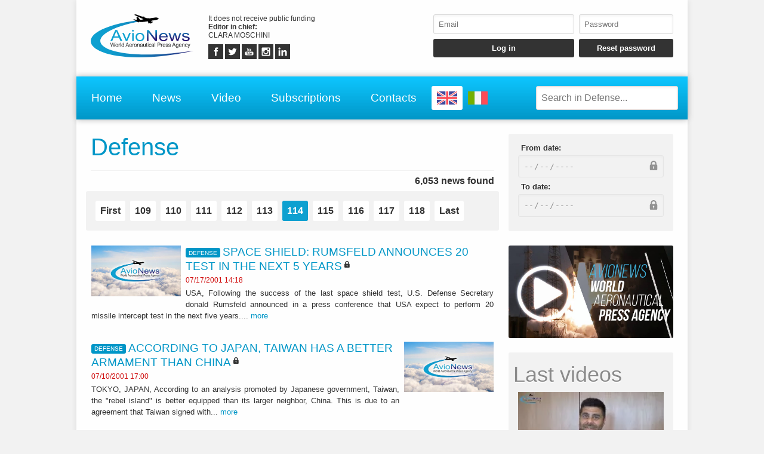

--- FILE ---
content_type: text/html; charset=UTF-8
request_url: https://www.avionews.it/en/items-114/defense-10/
body_size: 12520
content:
<!DOCTYPE html>
<html lang="EN">
	<head>
		<meta http-equiv="content-type" content="text/html;charset=UTF-8">
		<meta name="viewport" content="width=device-width, user-scalable=yes, initial-scale=1.0">
		<meta name="HandheldFriendly" content="true">
		<meta name="format-detection" content="telephone=no">
		<meta name="user-type" content="Guest users">
		<meta property="fb:app_id" content="1079456705536420">
		<script src="https://www.google.com/recaptcha/api.js?render=6LcspkcpAAAAANi2Ie2T0OaslaLsJ-dCf0RqvhpU" async></script>
		<meta property="google-recaptcha-public-key" content="6LcspkcpAAAAANi2Ie2T0OaslaLsJ-dCf0RqvhpU">
		<script async src="https://www.googletagmanager.com/gtag/js?id=G-5CJ3Y29W5W"></script>
		<script>window.dataLayer = window.dataLayer || []; function gtag() { dataLayer.push( arguments ); } gtag( 'js', new Date() ); gtag( 'config', 'G-5CJ3Y29W5W' ); gtag( 'config', 'G-5CJ3Y29W5W', { 'dimension1': 'Guest users' } );</script>
		<script src="https://pagead2.googlesyndication.com/pagead/js/adsbygoogle.js" async></script>
		<link type="text/css" rel="stylesheet" href="https://www.avionews.it/layout/css/shared.min.css?v=987ab412a8e249c0f060c725915b51d9">
		<link type="text/css" rel="stylesheet" href="https://www.avionews.it/layout/css/index.min.css?v=802184cc5b38d16f3b4b6c7bf5444fa9">

		<script src="https://cdn.jsdelivr.net/npm/jquery@3.7.1/dist/jquery.min.js" integrity="sha256-/JqT3SQfawRcv/BIHPThkBvs0OEvtFFmqPF/lYI/Cxo=" crossorigin="anonymous"></script>
		<script src="https://www.avionews.it/layout/js/index.min.js?v=5b8ea8cb3d6ac31e7422be9eaa6291f4" defer></script>
		<link rel="alternate" href="https://www.avionews.it/en/items/defense-10/" hreflang="EN" />
		<link rel="alternate" href="https://www.avionews.it/it/items/defense-10/" hreflang="IT" />
		<link rel="prev" href="https://www.avionews.it/en/items-113/defense-10/" hreflang="EN">
		<link rel="next" href="https://www.avionews.it/en/items-115/defense-10/" hreflang="EN">
		<link rel="alternate" type="application/rss+xml" title="Defense" href="https://www.avionews.it/en/items/defense-10.rss" hreflang="EN">
		<link rel="canonical" href="https://www.avionews.it/en/items/defense-10/">
		<script type="application/ld+json">{"@context":"http:\/\/schema.org","@type":"WebSite","url":"https:\/\/www.avionews.it\/","potentialAction":{"@type":"SearchAction","target":"https:\/\/www.avionews.it\/items\/{search_term_string}","query-input":"required name=search_term_string"}}</script>
		<meta property="og:type" content="website">
		<meta property="og:title" content="Defense">
		<meta property="og:locale" content="EN">
		<meta property="og:url" content="https://www.avionews.it/">
		<title>Defense</title>
	</head>
	<body
		data-generic-error="Unexpected error. If the problem persists contact support"
		data-connection-error-message="Unexpected error. Check your connection and try again"
	>
		<header>
			<section>
				<a href="https://www.avionews.it/en/"><img src="https://www.avionews.it/layout/elements/logo.svg" width="300" height="125" alt="AVIONEWS - World Aeronautical Press Agency" title="" id="main-logo" /></a>
				<p class="agency">It does not receive public funding<br /><b>Editor in chief: </b><br />CLARA MOSCHINI</p>
				<article class="socials">
					<a href="https://fb.me/AvionewsWorldAeronauticalPressAgency" target="_blank" rel="noopener"><img src="https://www.avionews.it/layout/elements/socials/facebook.svg" width="150" height="150" alt="Facebook" title="Visit our Facebook page" /></a>
					<a href="https://twitter.com/AVIONEWSEN" target="_blank" rel="noopener"><img src="https://www.avionews.it/layout/elements/socials/twitter.svg" width="150" height="150" alt="Twitter" title="Visit our Twitter page" /></a>
					<a href="https://www.youtube.com/c/AvionewsTv" target="_blank" rel="noopener"><img src="https://www.avionews.it/layout/elements/socials/youtube.svg" width="150" height="150" alt="Youtube" title="Visit our Youtube channel" /></a>
					<a href="https://www.instagram.com/avionews.it/" target="_blank" rel="noopener"><img src="https://www.avionews.it/layout/elements/socials/instagram.svg" width="150" height="150" alt="Instagram" title="Visit our Instagram page" /></a>
					<a href="https://www.linkedin.com/company/avionews" target="_blank" rel="noopener"><img src="https://www.avionews.it/layout/elements/socials/linkedin.svg" width="150" height="150" alt="LinkedIn" title="Visit our LinkedIn page" /></a>
				</article>
			</section>
			<aside>
				<form id="login-form">
					<input type="email" autocomplete="username" class="custom" placeholder="Email" required />
					<input type="password" autocomplete="current-password" class="custom" placeholder="Password" pattern="\S{6,}" required />
					<input type="submit" value="Log in" class="custom" />
					<input type="button" value="Reset password" class="custom" data-href="https://www.avionews.it/en/recovery" />
				</form>
			</aside>
		</header>
		<nav>
			<a href="https://www.avionews.it/en/" accesskey="h">Home</a>
			<a href="https://www.avionews.it/en/items/" accesskey="n">News</a>
			<a href="https://www.avionews.it/en/items/video-32/" accesskey="v">Video</a>
			<a href="https://www.avionews.it/en/subscriptions/" accesskey="s">Subscriptions</a>
			<a href="https://www.avionews.it/en/informations/" accesskey="i">Contacts</a>
			<a href="https://www.avionews.it/en" class="flag current"><img src="https://www.avionews.it/layout/elements/flags/en.svg" width="229" height="150" alt="English" title="English" /></a>
			<a href="https://www.avionews.it/it" class="flag"><img src="https://www.avionews.it/layout/elements/flags/it.svg" width="229" height="150" alt="Italiano" title="Italiano" /></a>
			<input type="search" id="main-search" class="custom" value="" placeholder="Search in Defense..." data-url="https://www.avionews.it/en/items/defense-10/" />
			<button id="main-menu">Menu</button>
		</nav>
		<div id="alternative-menu">
			<nav>
				<a href="https://www.avionews.it/en/" accesskey="h">Home</a>
				<a href="https://www.avionews.it/en/items/" accesskey="n">News</a>
				<nav class="categories">
					<a href="https://www.avionews.it/en/items/about-us-31/">About us</a>
					<a href="https://www.avionews.it/en/items/accidents-1/">Accidents</a>
					<a href="https://www.avionews.it/en/items/aerospace-2/">Aerospace</a>
					<a href="https://www.avionews.it/en/items/airlines-3/">Airlines</a>
					<a href="https://www.avionews.it/en/items/airports-4/">Airports</a>
					<a href="https://www.avionews.it/en/items/cargo-5/">Cargo</a>
					<a href="https://www.avionews.it/en/items/civil-aviation-6/">Civil aviation</a>
					<a href="https://www.avionews.it/en/items/civil-defense-7/">Civil defense</a>
					<a href="https://www.avionews.it/en/items/conferences-8/">Conferences</a>
					<a href="https://www.avionews.it/en/items/curiosities-9/">Curiosities</a>
					<a href="https://www.avionews.it/en/items/defense-10/" class="current">Defense</a>
					<a href="https://www.avionews.it/en/items/discussions-11/">Discussions</a>
					<a href="https://www.avionews.it/en/items/fair-and-shows-12/">Fair and shows</a>
					<a href="https://www.avionews.it/en/items/finance-and-economy-13/">Finance and economy</a>
					<a href="https://www.avionews.it/en/items/government-acts-21/">Government acts</a>
					<a href="https://www.avionews.it/en/items/helicopters-14/">Helicopters</a>
					<a href="https://www.avionews.it/en/items/industry-15/">Industry</a>
					<a href="https://www.avionews.it/en/items/latest-news-16/">Latest news</a>
					<a href="https://www.avionews.it/en/items/military-aviation-17/">Military aviation</a>
					<a href="https://www.avionews.it/en/items/miscellaneous-18/">Miscellaneous</a>
					<a href="https://www.avionews.it/en/items/museums-19/">Museums</a>
					<a href="https://www.avionews.it/en/items/occurrences-20/">Occurrences</a>
					<a href="https://www.avionews.it/en/items/people-22/">People</a>
					<a href="https://www.avionews.it/en/items/press-release-23/">Press release</a>
					<a href="https://www.avionews.it/en/items/report-24/">Report</a>
					<a href="https://www.avionews.it/en/items/science-and-technology-26/">Science and technology</a>
					<a href="https://www.avionews.it/en/items/security-27/">Security</a>
					<a href="https://www.avionews.it/en/items/sport-aviation-25/">Sport aviation</a>
					<a href="https://www.avionews.it/en/items/tilt-rotors-28/">Tilt-rotors</a>
					<a href="https://www.avionews.it/en/items/uas-drones-29/">UAS-Drones</a>
					<a href="https://www.avionews.it/en/items/video-32/">Video</a>
					<a href="https://www.avionews.it/en/items/weather-forecasts-30/">Weather forecasts</a>
				</nav>
				<a href="https://www.avionews.it/en/subscriptions/" accesskey="s">Subscriptions</a>
				<a href="https://www.avionews.it/en/privacy/">Privacy</a>
				<a href="https://www.avionews.it/en/terms/">Terms of use</a>
			</nav>
		</div>
		<main>
			<section>
				<h1>Defense</h1>
				<h2>6,053 news found</h2>
				<nav><a href="https://www.avionews.it/en/items/defense-10/">First</a><a href="https://www.avionews.it/en/items-109/defense-10/">109</a><a href="https://www.avionews.it/en/items-110/defense-10/">110</a><a href="https://www.avionews.it/en/items-111/defense-10/">111</a><a href="https://www.avionews.it/en/items-112/defense-10/">112</a><a href="https://www.avionews.it/en/items-113/defense-10/">113</a><a href="https://www.avionews.it/en/items-114/defense-10/" class="current">114</a><a href="https://www.avionews.it/en/items-115/defense-10/">115</a><a href="https://www.avionews.it/en/items-116/defense-10/">116</a><a href="https://www.avionews.it/en/items-117/defense-10/">117</a><a href="https://www.avionews.it/en/items-118/defense-10/">118</a><a href="https://www.avionews.it/en/items-122/defense-10/">Last</a></nav>
				<section class="big-news">
					<article class="reserved">
						<a href="https://www.avionews.it/en/item/15473-space-shield-rumsfeld-announces-20-test-in-the-next-5-years.html" lang="EN">
							<picture><img src="https://www.avionews.it/layout/elements/default.jpg" width="800" height="450" loading="lazy" alt="" title="" /></picture>
							<h1><span class="category">Defense</span>SPACE SHIELD: RUMSFELD ANNOUNCES 20 TEST IN THE NEXT 5 YEARS</h1>
							<h2></h2>
							<time datetime="2001-07-17T14:18:00+00:00">07/17/2001 14:18</time>
							<p>USA, Following the success of the last space shield test, U.S. Defense Secretary donald Rumsfeld announced in a press conference that USA expect to perform 20 missile intercept test in the next five years.... <span>more</span></p>
						</a>
					</article>
					<article class="reserved">
						<a href="https://www.avionews.it/en/item/15223-according-to-japan-taiwan-has-a-better-armament-than-china.html" lang="EN">
							<picture><img src="https://www.avionews.it/layout/elements/default.jpg" width="800" height="450" loading="lazy" alt="" title="" /></picture>
							<h1><span class="category">Defense</span>ACCORDING TO JAPAN, TAIWAN HAS A BETTER ARMAMENT THAN CHINA</h1>
							<h2></h2>
							<time datetime="2001-07-10T17:00:00+00:00">07/10/2001 17:00</time>
							<p>TOKYO, JAPAN, According to an analysis promoted by Japanese government, Taiwan, the &quot;rebel island&quot; is better equipped than its larger neighbor, China. This is due to an agreement that Taiwan signed with... <span>more</span></p>
						</a>
					</article>
					<article class="reserved">
						<a href="https://www.avionews.it/en/item/15150-combat-ready-for-special-forces-arrayed-in-geneva-for-g8.html" lang="EN">
							<picture><img src="https://www.avionews.it/layout/elements/default.jpg" width="800" height="450" loading="lazy" alt="" title="" /></picture>
							<h1><span class="category">Defense</span>COMBAT READY FOR SPECIAL FORCES ARRAYED IN GENEVA FOR G8</h1>
							<h2></h2>
							<time datetime="2001-07-09T16:27:00+00:00">07/09/2001 16:27</time>
							<p>GENEVA, ITALY, There are four &quot;combat ready&quot; special forces groups which have been deployed yet in Geneva, to assure security during G8 meeting, which will began in the next week. Also anti arcraft measures... <span>more</span></p>
						</a>
					</article>
					<article class="reserved">
						<a href="https://www.avionews.it/en/item/15146-the-u-s-military-materiels-is-becoming-too-aged.html" lang="EN">
							<picture><img src="https://www.avionews.it/layout/elements/default.jpg" width="800" height="450" loading="lazy" alt="" title="" /></picture>
							<h1><span class="category">Defense</span>THE U.S. MILITARY MATERIELS IS BECOMING TOO AGED</h1>
							<h2></h2>
							<time datetime="2001-07-09T15:54:00+00:00">07/09/2001 15:54</time>
							<p>USA, According to DoD &gt;officials, all the U.S. military services are facing readiness problems directly tied to allowing
aircraft, equipment and infrastructure to age.
The average age of aircraft, tanks,... <span>more</span></p>
						</a>
					</article>
					<article class="reserved">
						<a href="https://www.avionews.it/en/item/15126-iraq-tests-new-ground-to-air-missile.html" lang="EN">
							<picture><img src="https://www.avionews.it/layout/elements/default.jpg" width="800" height="450" loading="lazy" alt="" title="" /></picture>
							<h1><span class="category">Defense</span>IRAQ TESTS NEW GROUND-TO-AIR MISSILE</h1>
							<h2></h2>
							<time datetime="2001-07-09T14:42:00+00:00">07/09/2001 14:42</time>
							<p>IRAQ, Iraq has tested a new ground-to-air missile on the border with Kuwait. The missile was built modifying russian-made Sam warheads. <span>more</span></p>
						</a>
					</article>
					<article class="reserved">
						<a href="https://www.avionews.it/en/item/15117-one-million-dollar-asking-form-china-for-ep-3e-management.html" lang="EN">
							<picture><img src="https://www.avionews.it/layout/elements/default.jpg" width="800" height="450" loading="lazy" alt="" title="" /></picture>
							<h1><span class="category">Defense</span>ONE MILLION DOLLAR ASKING FORM CHINA FOR EP-3E &#039;&#039;MANAGEMENT&#039;&#039;</h1>
							<h2></h2>
							<time datetime="2001-07-09T14:33:00+00:00">07/09/2001 14:33</time>
							<p>HAINAN, CHINA, According to Chinese press agency Xinhua, the Peking government asked a 1 million dollars compensation for the &quot;management&quot; of the electronic information gathering aircraft EP-3E landed... <span>more</span></p>
						</a>
					</article>
					<article class="reserved">
						<a href="https://www.avionews.it/en/item/14703-russia-concerned-for-u-s-space-shield.html" lang="EN">
							<picture><img src="https://www.avionews.it/layout/elements/default.jpg" width="800" height="450" loading="lazy" alt="" title="" /></picture>
							<h1><span class="category">Defense</span>RUSSIA CONCERNED FOR U.S. SPACE SHIELD</h1>
							<h2></h2>
							<time datetime="2001-06-27T17:45:00+00:00">06/27/2001 17:45</time>
							<p>MOSCOW, RUSSIA, Russian President Vladimir Putin expressed to Austrian President Thomas Klestil his concerns about the U.S. project of space shield, that is very appreciated by Bush administration and... <span>more</span></p>
						</a>
					</article>
					<article class="reserved">
						<a href="https://www.avionews.it/en/item/14655-powell-now-the-relationships-with-china-are-improving.html" lang="EN">
							<picture><img src="https://www.avionews.it/layout/elements/default.jpg" width="800" height="450" loading="lazy" alt="" title="" /></picture>
							<h1><span class="category">Defense</span>POWELL: NOW THE RELATIONSHIPS WITH CHINA ARE IMPROVING</h1>
							<h2></h2>
							<time datetime="2001-06-27T16:12:00+00:00">06/27/2001 16:12</time>
							<p>USA, According to U.S. State Secretary Colin Powell, the relationships with China, after the EP-3E aircraft question, which have damaged it, are returning back to normality. The aircraft, which has been... <span>more</span></p>
						</a>
					</article>
					<article class="reserved">
						<a href="https://www.avionews.it/en/item/14495-russian-secrets-in-israeli-hands.html" lang="EN">
							<picture><img src="https://www.avionews.it/layout/elements/default.jpg" width="800" height="450" loading="lazy" alt="" title="" /></picture>
							<h1><span class="category">Defense</span>RUSSIAN SECRETS IN ISRAELI HANDS</h1>
							<h2></h2>
							<time datetime="2001-06-22T13:21:00+00:00">06/22/2001 13:21</time>
							<p>LE BOURGET, PARIS, 



According to reliable fonts at Le Bourget Air Show, seems that one of the seven used Sukhoi 27 sold by former Soviet Union to Ethiopia and used by it in the war against Eritrea... <span>more</span></p>
						</a>
					</article>
					<article>
						<a href="https://www.avionews.it/en/item/14441-france-and-sweden-joint-great-britain-in-bvraam-development.html" lang="EN">
							<picture><img src="https://www.avionews.it/layout/elements/default.jpg" width="800" height="450" loading="lazy" alt="" title="" /></picture>
							<h1><span class="category">Defense</span>FRANCE AND SWEDEN JOINT GREAT BRITAIN IN BVRAAM DEVELOPMENT</h1>
							<h2></h2>
							<time datetime="2001-06-21T15:45:00+00:00">06/21/2001 15:45</time>
							<p>LE BOURGET, PARIS, As announced today at Le Bourget Air Show, France and Sweden have joined Great Britain in committment for the development of the Meteor BVRAAM air-to-air missile. The three nations ministers,... <span>more</span></p>
						</a>
					</article>
<section class="ad" style="min-height:170px">
<ins class="adsbygoogle" style="display:block" data-ad-format="fluid" data-ad-layout-key="-g8-2f+3a-dn+jp" data-ad-client="ca-pub-9466431875841771" data-ad-slot="8431778196"></ins>
<script>(adsbygoogle = window.adsbygoogle || []).push({});</script>
</section>					<article class="reserved">
						<a href="https://www.avionews.it/en/item/14403-austria-postpones-purchase-of-fighter-aircrafts.html" lang="EN">
							<picture><img src="https://www.avionews.it/layout/elements/default.jpg" width="800" height="450" loading="lazy" alt="" title="" /></picture>
							<h1><span class="category">Defense</span>AUSTRIA POSTPONES PURCHASE OF FIGHTER AIRCRAFTS</h1>
							<h2></h2>
							<time datetime="2001-06-21T11:51:00+00:00">06/21/2001 11:51</time>
							<p>VIENNA, Austrian Finance Minister Karl-Heinz Grasser yesterday said the government won't buy new jet fighters during the current legislative period, which ends in 2003, owing to budget deficit. &quot;We have... <span>more</span></p>
						</a>
					</article>
					<article>
						<a href="https://www.avionews.it/en/item/14376-defense-ministers-signed-mou-on-a-400m-aircraft.html" lang="EN">
							<picture><img src="https://www.avionews.it/layout/elements/default.jpg" width="800" height="450" loading="lazy" alt="" title="" /></picture>
							<h1><span class="category">Defense</span>DEFENSE MINISTERS SIGNED MOU ON A-400M AIRCRAFT</h1>
							<h2></h2>
							<time datetime="2001-06-21T11:42:00+00:00">06/21/2001 11:42</time>
							<p>LE BOURGET, PARIS, Defense ministers of six countries (Italy's minister is not present as the government is not yet officially established)
have met at Le Bourget Paris Air Show to sign a Memorandum of... <span>more</span></p>
						</a>
					</article>
					<article class="reserved">
						<a href="https://www.avionews.it/en/item/14285-chile-f-16-sell-go-ahead.html" lang="EN">
							<picture><img src="https://www.avionews.it/layout/elements/default.jpg" width="800" height="450" loading="lazy" alt="" title="" /></picture>
							<h1><span class="category">Defense</span>CHILE F-16 SELL GO AHEAD</h1>
							<h2></h2>
							<time datetime="2001-06-20T11:00:00+00:00">06/20/2001 11:00</time>
							<p>LE BOURGET, PARIS, U.S. Air Force sources at Le Bourget Paris Air Show revealed that the deal, worth 714 USDm, of Lockheed Martin to sell 10 F-16 and 2 KC-135 tanker to Chile is going ahead, as notification... <span>more</span></p>
						</a>
					</article>
					<article>
						<a href="https://www.avionews.it/en/item/14266-germany-could-reduce-the-a400m-order.html" lang="EN">
							<picture><img src="https://www.avionews.it/layout/elements/default.jpg" width="800" height="450" loading="lazy" alt="" title="" /></picture>
							<h1><span class="category">Defense</span>GERMANY COULD REDUCE THE A400M ORDER</h1>
							<h2></h2>
							<time datetime="2001-06-19T17:15:00+00:00">06/19/2001 17:15</time>
							<p>LE BOURGET, PARIS, The German defense minister, Rudolf Scharping, could breduce the number of the Airbus A400M military transport aircraft to 51, plus 22 options. This is emerging by a German defense ministry... <span>more</span></p>
						</a>
					</article>
					<article class="reserved">
						<a href="https://www.avionews.it/en/item/13966-latvia-estonia-and-lithuania-hope-to-enter-in-nato-alliance.html" lang="EN">
							<picture><img src="https://www.avionews.it/layout/elements/default.jpg" width="800" height="450" loading="lazy" alt="" title="" /></picture>
							<h1><span class="category">Defense</span>LATVIA, ESTONIA, AND LITHUANIA HOPE TO ENTER IN NATO ALLIANCE</h1>
							<h2></h2>
							<time datetime="2001-06-13T17:36:00+00:00">06/13/2001 17:36</time>
							<p>TURKU, FINLAND, In the annual Nordic-Baltic Defense Ministerial of the Nato allied countries held in Turku, Finland, Secretary of Defense Donald H. Rumsfeld declared that Latvia, Estonia and  Lithuania... <span>more</span></p>
						</a>
					</article>
					<article class="reserved">
						<a href="https://www.avionews.it/en/item/13914-russia-to-sell-arms-to-philippines.html" lang="EN">
							<picture><img src="https://www.avionews.it/layout/elements/default.jpg" width="800" height="450" loading="lazy" alt="" title="" /></picture>
							<h1><span class="category">Defense</span>RUSSIA TO SELL ARMS TO PHILIPPINES</h1>
							<h2></h2>
							<time datetime="2001-06-12T15:45:00+00:00">06/12/2001 15:45</time>
							<p>MOSCOW, Russian ambassador in Philippines, Anatoli Khmelnitski, said that Russia is ready to sell MI-18 helicopters, M29 fighter planes, tankers, cannons and other military hardware. &quot;We realise the Philippines... <span>more</span></p>
						</a>
					</article>
					<article class="reserved">
						<a href="https://www.avionews.it/en/item/13803-blockii-version-of-harpoon-missiles-successfully-tested-by-us-navy.html" lang="EN">
							<picture><img src="https://www.avionews.it/layout/elements/default.jpg" width="800" height="450" loading="lazy" alt="" title="" /></picture>
							<h1><span class="category">Defense</span>BLOCKII VERSION OF HARPOON MISSILES SUCCESSFULLY TESTED BY US NAVY</h1>
							<h2></h2>
							<time datetime="2001-06-08T17:30:00+00:00">06/08/2001 17:30</time>
							<p>USA, The U.S. Navy recently tested the new anti-ship Harpoon Block II missile at the Naval Air Warfare Center-Weapons Division sea range off Pt. Mugu, California.
Harpoon Block II is an upgraded version... <span>more</span></p>
						</a>
					</article>
					<article class="reserved">
						<a href="https://www.avionews.it/en/item/13597-us-government-plans-to-reduce-military-relationships-with-china.html" lang="EN">
							<picture><img src="https://www.avionews.it/layout/elements/default.jpg" width="800" height="450" loading="lazy" alt="" title="" /></picture>
							<h1><span class="category">Defense</span>US GOVERNMENT PLANS TO REDUCE MILITARY RELATIONSHIPS WITH CHINA</h1>
							<h2></h2>
							<time datetime="2001-06-05T13:45:00+00:00">06/05/2001 13:45</time>
							<p>WASHINGTON, USA, US Government is planning to reduce military relationships with China, even though the China foreign Minister defined the talks for the repatriation of the EP-3E aircraft, still on Hainan... <span>more</span></p>
						</a>
					</article>
					<article class="reserved">
						<a href="https://www.avionews.it/en/item/13581-soon-closed-the-echelon-base-in-center-germany.html" lang="EN">
							<picture><img src="https://www.avionews.it/layout/elements/default.jpg" width="800" height="450" loading="lazy" alt="" title="" /></picture>
							<h1><span class="category">Defense</span>SOON CLOSED THE ECHELON BASE IN CENTER GERMANY</h1>
							<h2></h2>
							<time datetime="2001-06-05T10:48:00+00:00">06/05/2001 10:48</time>
							<p>BAD AIBLING, GERMANY, U.S. DoD decided to close the Bad Aibling intelligence gathering base in Germany, used, according official reports, in the Cold War years, to intecept enemy messages in the East Europe.... <span>more</span></p>
						</a>
					</article>
					<article class="reserved">
						<a href="https://www.avionews.it/en/item/13555-bush-asks-congress-to-raise-defense-balance-of-additional-usd-5-6bn.html" lang="EN">
							<picture><img src="https://www.avionews.it/layout/elements/default.jpg" width="800" height="450" loading="lazy" alt="" title="" /></picture>
							<h1><span class="category">Defense</span>BUSH ASKS CONGRESS TO RAISE DEFENSE BALANCE OF ADDITIONAL USD 5,6BN</h1>
							<h2></h2>
							<time datetime="2001-06-04T15:39:00+00:00">06/04/2001 15:39</time>
							<p>WASHINGTON D.C., Has been judged as &quot;inadequate&quot; by political and military representants, the President Bush request to Congress to raise the U.S. defense balance of USD 5,6 bn. Current year's defense... <span>more</span></p>
						</a>
					</article>
<section class="ad" style="min-height:170px">
<ins class="adsbygoogle" style="display:block" data-ad-format="fluid" data-ad-layout-key="-g8-2f+3a-dn+jp" data-ad-client="ca-pub-9466431875841771" data-ad-slot="8431778196"></ins>
<script>(adsbygoogle = window.adsbygoogle || []).push({});</script>
</section>					<article class="reserved">
						<a href="https://www.avionews.it/en/item/13549-spatial-forces-new-russian-army-branch.html" lang="EN">
							<picture><img src="https://www.avionews.it/layout/elements/default.jpg" width="800" height="450" loading="lazy" alt="" title="" /></picture>
							<h1><span class="category">Defense</span>SPATIAL FORCES, NEW RUSSIAN ARMY BRANCH</h1>
							<h2></h2>
							<time datetime="2001-06-04T14:33:00+00:00">06/04/2001 14:33</time>
							<p>MOSCOW, RUSSIA, According to declarations of Russian Defense Minister Serghiei Ivanov, a new branch of Russian Army ha been recovered, after a 1997 decree has incorporated it in missile strategic forces.... <span>more</span></p>
						</a>
					</article>
					<article class="reserved">
						<a href="https://www.avionews.it/en/item/13544-japan-rejects-us-space-shield-project.html" lang="EN">
							<picture><img src="https://www.avionews.it/layout/elements/default.jpg" width="800" height="450" loading="lazy" alt="" title="" /></picture>
							<h1><span class="category">Defense</span>JAPAN REJECTS US SPACE SHIELD PROJECT</h1>
							<h2></h2>
							<time datetime="2001-06-04T13:45:00+00:00">06/04/2001 13:45</time>
							<p>TOKYO, JAPAN, Japan government, according to its Foreign Minister Mrs. Makiko Tanaka, announced that it will oppose to U.S. space shield project, creating a &quot;opposition front&quot; against this project, for... <span>more</span></p>
						</a>
					</article>
					<article class="reserved">
						<a href="https://www.avionews.it/en/item/13222-atlantic-alliance-meeting-started-in-vilnius.html" lang="EN">
							<picture><img src="https://www.avionews.it/layout/elements/default.jpg" width="800" height="450" loading="lazy" alt="" title="" /></picture>
							<h1><span class="category">Defense</span>ATLANTIC ALLIANCE MEETING STARTED IN VILNIUS</h1>
							<h2></h2>
							<time datetime="2001-05-28T12:45:00+00:00">05/28/2001 12:45</time>
							<p>VILNIUS, LITHUANIA, A meeting between Atlantic Alliance countries started yesterday in Lithuan city of Vilnius. Many themes will be discussed, among them the space shield project development, the East... <span>more</span></p>
						</a>
					</article>
					<article class="reserved">
						<a href="https://www.avionews.it/en/item/13053-congress-member-opposing-to-chile-aim-120-acquisition.html" lang="EN">
							<picture><img src="https://www.avionews.it/layout/elements/default.jpg" width="800" height="450" loading="lazy" alt="" title="" /></picture>
							<h1><span class="category">Defense</span>CONGRESS MEMBER OPPOSING TO CHILE AIM-120 ACQUISITION</h1>
							<h2></h2>
							<time datetime="2001-05-22T17:00:00+00:00">05/22/2001 17:00</time>
							<p>USA, It seems that Bush administration is more open to transfer of AIM-120 to Chile but some members of US Congress still strongly oppose to such a sale, fearing it could led to a regional arms race. As... <span>more</span></p>
						</a>
					</article>
					<article class="reserved">
						<a href="https://www.avionews.it/en/item/13050-buy-missiles-to-acquire-fighters.html" lang="EN">
							<picture><img src="https://www.avionews.it/layout/elements/default.jpg" width="800" height="450" loading="lazy" alt="" title="" /></picture>
							<h1><span class="category">Defense</span>BUY MISSILES TO ACQUIRE FIGHTERS</h1>
							<h2></h2>
							<time datetime="2001-05-22T16:45:00+00:00">05/22/2001 16:45</time>
							<p>USA, It seems that Brazil, interested to acquire new fighters upwards of 70 aircraft over the next 10 years, would possibly purchase the AIM-120 AMRAAM if it procures US fighters. But Francxe is strongly... <span>more</span></p>
						</a>
					</article>
					<article class="reserved">
						<a href="https://www.avionews.it/en/item/13056-peru-seems-to-have-acquired-russian-made-missiles.html" lang="EN">
							<picture><img src="https://www.avionews.it/layout/elements/default.jpg" width="800" height="450" loading="lazy" alt="" title="" /></picture>
							<h1><span class="category">Defense</span>PERU SEEMS TO HAVE ACQUIRED RUSSIAN MADE MISSILES</h1>
							<h2></h2>
							<time datetime="2001-05-22T15:09:00+00:00">05/22/2001 15:09</time>
							<p>LIMA, PERU, According to Pentagon rumours, seems that Peru have acquired some AA-12 Adder air-to-air missiles, similar to US AIM-120, to be installed on MiG-29 Fulcrum aircraft. This is contrary to rumours... <span>more</span></p>
						</a>
					</article>
					<article>
						<a href="https://www.avionews.it/en/item/12948-u-s-warn-israel-against-use-of-f-16-aircrafts.html" lang="EN">
							<picture><img src="https://www.avionews.it/layout/elements/default.jpg" width="800" height="450" loading="lazy" alt="" title="" /></picture>
							<h1><span class="category">Defense</span>U.S. WARN ISRAEL AGAINST USE OF F-16 AIRCRAFTS</h1>
							<h2></h2>
							<time datetime="2001-05-21T10:45:00+00:00">05/21/2001 10:45</time>
							<p>WASHINGTON, USA, U.S. Vice President Richard Cheney warned Israel against use of U.S. provided F-16 aircraft to hit Palestinian targets. According to a bilateral agreement, use of these aircraft have to... <span>more</span></p>
						</a>
					</article>
					<article class="reserved">
						<a href="https://www.avionews.it/en/item/12909-boeing-the-shemya-s-missile-defense-radar-will-be-built-in-a-warmer-climate.html" lang="EN">
							<picture><img src="https://www.avionews.it/layout/elements/default.jpg" width="800" height="450" loading="lazy" alt="" title="" /></picture>
							<h1><span class="category">Defense</span>BOEING: THE SHEMYA&#039;S MISSILE DEFENSE RADAR WILL BE BUILT IN A WARMER CLIMATE</h1>
							<h2></h2>
							<time datetime="2001-05-18T14:21:00+00:00">05/18/2001 14:21</time>
							<p>USA, Boeing proposed to the Ballistic Missile Defense Organization to build Shemya's island missile defense radar, Alaska, in a warmer climate site due to the harsh weather which limits the construction... <span>more</span></p>
						</a>
					</article>
					<article class="reserved">
						<a href="https://www.avionews.it/en/item/12788-united-states-plans-ep-3e-return.html" lang="EN">
							<picture><img src="https://www.avionews.it/layout/elements/default.jpg" width="800" height="450" loading="lazy" alt="" title="" /></picture>
							<h1><span class="category">Defense</span>UNITED STATES PLANS EP-3E RETURN</h1>
							<h2></h2>
							<time datetime="2001-05-17T12:42:00+00:00">05/17/2001 12:42</time>
							<p>WASHINGTON, USA, The American government has contacted Heavylift Cargo Airlines relatively to the transport of the electronic surveillance EP-3E aircraft, detained in Hainan Chinese island since April... <span>more</span></p>
						</a>
					</article>
					<article class="reserved">
						<a href="https://www.avionews.it/en/item/12777-bush-decide-to-reduce-funds-for-russian-nuclear-weapons-control.html" lang="EN">
							<picture><img src="https://www.avionews.it/layout/elements/default.jpg" width="800" height="450" loading="lazy" alt="" title="" /></picture>
							<h1><span class="category">Defense</span>BUSH DECIDE TO REDUCE FUNDS FOR RUSSIAN NUCLEAR WEAPONS CONTROL</h1>
							<h2></h2>
							<time datetime="2001-05-17T11:48:00+00:00">05/17/2001 11:48</time>
							<p>WASHINGTON D.C., According declaration of a White House spokesman, President George W. Bush decided to cut funds for the Russian nuclear weapons control for over 100 USDm. This lower the entire budget... <span>more</span></p>
						</a>
					</article>
<section class="ad" style="min-height:170px">
<ins class="adsbygoogle" style="display:block" data-ad-format="fluid" data-ad-layout-key="-g8-2f+3a-dn+jp" data-ad-client="ca-pub-9466431875841771" data-ad-slot="8431778196"></ins>
<script>(adsbygoogle = window.adsbygoogle || []).push({});</script>
</section>					<article class="reserved">
						<a href="https://www.avionews.it/en/item/12737-bae-systems-signs-agreement-with-australian-department-of-defense.html" lang="EN">
							<picture><img src="https://www.avionews.it/layout/elements/default.jpg" width="800" height="450" loading="lazy" alt="" title="" /></picture>
							<h1><span class="category">Defense</span>BAE SYSTEMS SIGNS AGREEMENT WITH AUSTRALIAN DEPARTMENT OF DEFENSE</h1>
							<h2></h2>
							<time datetime="2001-05-16T15:48:00+00:00">05/16/2001 15:48</time>
							<p>ADELAIDE, BAe Systems has signed Initial Design Activity (IDA) contract with 
Australian Department of Defense for the project named Echidna. 
Under the terms and conditions, the british industry will... <span>more</span></p>
						</a>
					</article>
					<article>
						<a href="https://www.avionews.it/en/item/12718-usa-china-chinese-fighters-intercept-american-surveillance-aircrafts.html" lang="EN">
							<picture><img src="https://www.avionews.it/layout/elements/default.jpg" width="800" height="450" loading="lazy" alt="" title="" /></picture>
							<h1><span class="category">Defense</span>USA-CHINA: CHINESE FIGHTERS INTERCEPT AMERICAN SURVEILLANCE AIRCRAFTS</h1>
							<h2></h2>
							<time datetime="2001-05-16T14:51:00+00:00">05/16/2001 14:51</time>
							<p>PEKING, CHINA, Since the US surveillance flights were restored, the Chinese fighters intercepted three American military aircrafts, one of which similar to the EP-3E still detained in Hainan island, following... <span>more</span></p>
						</a>
					</article>
					<article>
						<a href="https://www.avionews.it/en/item/12731-u-s-space-shield-2-meeting-with-canada-officials.html" lang="EN">
							<picture><img src="https://www.avionews.it/layout/elements/default.jpg" width="800" height="450" loading="lazy" alt="" title="" /></picture>
							<h1><span class="category">Defense</span>U.S. SPACE SHIELD (2): MEETING WITH CANADA OFFICIALS</h1>
							<h2></h2>
							<time datetime="2001-05-16T13:21:00+00:00">05/16/2001 13:21</time>
							<p>OTTAWA, CANADA, U.S. Defense undersecretary Marc Grossman meet the Canadian government officials in charge for space shield project development. According to a Canadian spokesman, &quot;the danger is no longer... <span>more</span></p>
						</a>
					</article>
					<article>
						<a href="https://www.avionews.it/en/item/12729-usa-china-3-maybe-chinese-hackers-who-attacked-the-web-site-of-washington-legislative-assembly.html" lang="EN">
							<picture><img src="https://www.avionews.it/layout/elements/default.jpg" width="800" height="450" loading="lazy" alt="" title="" /></picture>
							<h1><span class="category">Defense</span>USA-CHINA (3): &#039;&#039;MAYBE&#039;&#039; CHINESE HACKERS WHO ATTACKED THE WEB SITE OF WASHINGTON LEGISLATIVE ASSEMBLY</h1>
							<h2></h2>
							<time datetime="2001-05-16T13:18:00+00:00">05/16/2001 13:18</time>
							<p>WASHINGTON, USA, Washington's Legislative Assembly web site has been covered by 
Chinese characters. Cathy Munson, Legislative Services Center 
Director, declared that &quot;at this point we think there are... <span>more</span></p>
						</a>
					</article>
					<article class="reserved">
						<a href="https://www.avionews.it/en/item/12725-usa-china-2-the-pentagon-admits-that-many-secrets-have-been-lost-with-the-ep-3e.html" lang="EN">
							<picture><img src="https://www.avionews.it/layout/elements/default.jpg" width="800" height="450" loading="lazy" alt="" title="" /></picture>
							<h1><span class="category">Defense</span>USA.CHINA (2): THE PENTAGON ADMITS THAT MANY SECRETS HAVE BEEN LOST WITH THE EP-3E</h1>
							<h2></h2>
							<time datetime="2001-05-16T13:12:00+00:00">05/16/2001 13:12</time>
							<p>WASHINGTON, USA, The Pentagon admitted that useful informations regarding 
electronic listening, aboard the EP-3E detained in Hainan, went lost 
because the crew members didn't manage to destroy all... <span>more</span></p>
						</a>
					</article>
					<article>
						<a href="https://www.avionews.it/en/item/12659-usa-space-shield-cina-says-no-and-denies-new-nuclear-tests.html" lang="EN">
							<picture><img src="https://www.avionews.it/layout/elements/default.jpg" width="800" height="450" loading="lazy" alt="" title="" /></picture>
							<h1><span class="category">Defense</span>USA SPACE SHIELD: CINA SAYS &#039;&#039;NO&#039;&#039; AND DENIES NEW NUCLEAR TESTS</h1>
							<h2></h2>
							<time datetime="2001-05-16T10:18:00+00:00">05/16/2001 10:18</time>
							<p>PEKING, CHINA, Peking government confirmed its &quot;no&quot; to the USA space shield project to the American official James Kelly, hoping that United States will renounce to the program, defined by the Asiatic... <span>more</span></p>
						</a>
					</article>
					<article class="reserved">
						<a href="https://www.avionews.it/en/item/12669-new-memorandum-of-understanding-for-armament-industry.html" lang="EN">
							<picture><img src="https://www.avionews.it/layout/elements/default.jpg" width="800" height="450" loading="lazy" alt="" title="" /></picture>
							<h1><span class="category">Defense</span>NEW MEMORANDUM OF UNDERSTANDING FOR ARMAMENT INDUSTRY</h1>
							<h2></h2>
							<time datetime="2001-05-16T08:45:00+00:00">05/16/2001 08:45</time>
							<p>BRUSSELS, BELGIUM, An European agreement, which would permit a best cooperation between armament industries in Europe, has been signed in Brussels: Italy's Minister of Defense, Sergio Mattarella signed... <span>more</span></p>
						</a>
					</article>
					<article class="reserved">
						<a href="https://www.avionews.it/en/item/12617-pentagon-usa-should-increase-military-presence-in-south-east-asia.html" lang="EN">
							<picture><img src="https://www.avionews.it/layout/elements/default.jpg" width="800" height="450" loading="lazy" alt="" title="" /></picture>
							<h1><span class="category">Defense</span>PENTAGON: USA SHOULD INCREASE MILITARY PRESENCE IN SOUTH EAST ASIA</h1>
							<h2></h2>
							<time datetime="2001-05-15T15:06:00+00:00">05/15/2001 15:06</time>
							<p>WASHINGTON, USA, A study carried out by the Pentagon showed that USA should increase its military presence in South East Asia, in order to keep under control hot spots, such as Taiwan. The study said the... <span>more</span></p>
						</a>
					</article>
					<article class="reserved">
						<a href="https://www.avionews.it/en/item/12642-space-shield-2-usa-the-project-will-be-carried-out-in-any-case.html" lang="EN">
							<picture><img src="https://www.avionews.it/layout/elements/default.jpg" width="800" height="450" loading="lazy" alt="" title="" /></picture>
							<h1><span class="category">Defense</span>SPACE SHIELD (2). USA.: THE PROJECT WILL BE CARRIED OUT IN ANY CASE</h1>
							<h2></h2>
							<time datetime="2001-05-15T13:54:00+00:00">05/15/2001 13:54</time>
							<p>WASHINGTON, USA, The American President George W. Bush's administration 
confirmed that the anti missile defence plan will be carried out 
besides the negative opinion of many countries. According to... <span>more</span></p>
						</a>
					</article>
					<article class="reserved">
						<a href="https://www.avionews.it/en/item/12568-usa-space-shield-kelly-in-peking.html" lang="EN">
							<picture><img src="https://www.avionews.it/layout/elements/default.jpg" width="800" height="450" loading="lazy" alt="" title="" /></picture>
							<h1><span class="category">Defense</span>USA SPACE SHIELD: KELLY IN PEKING</h1>
							<h2></h2>
							<time datetime="2001-05-15T10:51:00+00:00">05/15/2001 10:51</time>
							<p>WASHINGTON, USA, The American Vice secretary of State, James Kelly, will have to point on the Chinese government's pragmatism in order to convince the most tenacious opposer to President George W. Bush's... <span>more</span></p>
						</a>
					</article>
<section class="ad" style="min-height:170px">
<ins class="adsbygoogle" style="display:block" data-ad-format="fluid" data-ad-layout-key="-g8-2f+3a-dn+jp" data-ad-client="ca-pub-9466431875841771" data-ad-slot="8431778196"></ins>
<script>(adsbygoogle = window.adsbygoogle || []).push({});</script>
</section>					<article class="reserved">
						<a href="https://www.avionews.it/en/item/12496-bae-press-conference.html" lang="EN">
							<picture><img src="https://www.avionews.it/layout/elements/default.jpg" width="800" height="450" loading="lazy" alt="" title="" /></picture>
							<h1><span class="category">Defense</span>BAE PRESS CONFERENCE</h1>
							<h2></h2>
							<time datetime="2001-05-14T12:42:00+00:00">05/14/2001 12:42</time>
							<p>ROME, ITALY, A press conference on the theme &quot;Challenges in the view for European defense industry&quot; will be held on Thursday,17 at 4.30 p.m. in Palazzo Rondinini, via del Corso 518 in Rome. Will speak... <span>more</span></p>
						</a>
					</article>
					<article class="reserved">
						<a href="https://www.avionews.it/en/item/12463-usa-rumsfeld-revamps-the-us-space-program.html" lang="EN">
							<picture><img src="https://www.avionews.it/layout/elements/default.jpg" width="800" height="450" loading="lazy" alt="" title="" /></picture>
							<h1><span class="category">Defense</span>USA: RUMSFELD REVAMPS THE US SPACE PROGRAM</h1>
							<h2></h2>
							<time datetime="2001-05-11T16:33:00+00:00">05/11/2001 16:33</time>
							<p>WASHINGTON, USA, The American Defence Secretary, Donald H. Rumsfeld, revamped the US space program aimed at protecting U.S. satellites from enemy attacks, during a press conference at the Pentagon. The... <span>more</span></p>
						</a>
					</article>
					<article class="reserved">
						<a href="https://www.avionews.it/en/item/12416-usa-space-shield-3-moscow-says-no-to-the-american-defence-project.html" lang="EN">
							<picture><img src="https://www.avionews.it/layout/elements/default.jpg" width="800" height="450" loading="lazy" alt="" title="" /></picture>
							<h1><span class="category">Defense</span>USA SPACE SHIELD (3): MOSCOW SAYS &#039;&#039;NO&#039;&#039; TO THE AMERICAN DEFENCE PROJECT</h1>
							<h2></h2>
							<time datetime="2001-05-11T11:48:00+00:00">05/11/2001 11:48</time>
							<p>MOSCOW, RUSSIA, According to the declarations of the Russian Foreign Minister's spokesman, Yakovenko, Moscow refused the American anti-missile defence project because clearly against the principles contained... <span>more</span></p>
						</a>
					</article>
					<article class="reserved">
						<a href="https://www.avionews.it/en/item/12401-usa-space-shield-2-the-italian-farnesina-appreciates-the-importance-usa-has-given-to-italy.html" lang="EN">
							<picture><img src="https://www.avionews.it/layout/elements/default.jpg" width="800" height="450" loading="lazy" alt="" title="" /></picture>
							<h1><span class="category">Defense</span>USA SPACE SHIELD (2): THE ITALIAN FARNESINA APPRECIATES THE IMPORTANCE USA HAS GIVEN TO ITALY</h1>
							<h2></h2>
							<time datetime="2001-05-11T10:30:00+00:00">05/11/2001 10:30</time>
							<p>ROME, ITALY, The Italian Foreign Minitry, Farnesina, underlined the importance that United States gave to the Italian negotiations relatively to the space shield project, but it confirmed that the talks... <span>more</span></p>
						</a>
					</article>
					<article class="reserved">
						<a href="https://www.avionews.it/en/item/12399-usa-space-shield-wolfowitz-in-moscow-for-discussing-bush-s-project.html" lang="EN">
							<picture><img src="https://www.avionews.it/layout/elements/default.jpg" width="800" height="450" loading="lazy" alt="" title="" /></picture>
							<h1><span class="category">Defense</span>USA SPACE SHIELD: WOLFOWITZ IN MOSCOW FOR DISCUSSING BUSH&#039;S PROJECT</h1>
							<h2></h2>
							<time datetime="2001-05-11T10:27:00+00:00">05/11/2001 10:27</time>
							<p>MOSCOW, RUSSIA, The American Defence Vicesecretary, Paul Wolfowitz, arrived in Moscow, accompanied by the American delegation, to discuss the space shield project, proposed by United States President George... <span>more</span></p>
						</a>
					</article>
					<article class="reserved">
						<a href="https://www.avionews.it/en/item/12388-usa-space-shield-china-remains-against-the-project-but-allows-talks.html" lang="EN">
							<picture><img src="https://www.avionews.it/layout/elements/default.jpg" width="800" height="450" loading="lazy" alt="" title="" /></picture>
							<h1><span class="category">Defense</span>USA SPACE SHIELD: CHINA REMAINS AGAINST THE PROJECT BUT ALLOWS TALKS</h1>
							<h2></h2>
							<time datetime="2001-05-10T19:21:00+00:00">05/10/2001 19:21</time>
							<p>CHINA, China remains firmly against the American space shield project, proposed by United States President George W. Bush, but allows next week's talks with Washington's officers, led by State Vicesegretary... <span>more</span></p>
						</a>
					</article>
					<article class="reserved">
						<a href="https://www.avionews.it/en/item/12263-u-s-space-shield-3-wolfowitz-will-participate-at-meetings.html" lang="EN">
							<picture><img src="https://www.avionews.it/layout/elements/default.jpg" width="800" height="450" loading="lazy" alt="" title="" /></picture>
							<h1><span class="category">Defense</span>U.S. SPACE SHIELD (3): WOLFOWITZ WILL PARTICIPATE AT  MEETINGS</h1>
							<h2></h2>
							<time datetime="2001-05-09T14:09:00+00:00">05/09/2001 14:09</time>
							<p>WASHINGTON, USA, Deputy Secretary of Defense Paul Wolfowitz departed yesterday from Andrews Air Force Base, Md., for a four-day trip to Europe, where he will meet with senior officials in France, Germany,... <span>more</span></p>
						</a>
					</article>
					<article class="reserved">
						<a href="https://www.avionews.it/en/item/12257-usa-space-shield-2-positive-talks-in-london.html" lang="EN">
							<picture><img src="https://www.avionews.it/layout/elements/default.jpg" width="800" height="450" loading="lazy" alt="" title="" /></picture>
							<h1><span class="category">Defense</span>USA SPACE SHIELD (2): POSITIVE TALKS IN LONDON</h1>
							<h2></h2>
							<time datetime="2001-05-09T12:42:00+00:00">05/09/2001 12:42</time>
							<p>LONDON, GREAT BRITAIN, The talks between the American and the English representatives, relatively United States' President George W. Bush space shield project, concluded positively. Great Britain expressed... <span>more</span></p>
						</a>
					</article>
					<article class="reserved">
						<a href="https://www.avionews.it/en/item/12237-usa-space-shield-france-and-south-korea-today-begin-talks.html" lang="EN">
							<picture><img src="https://www.avionews.it/layout/elements/default.jpg" width="800" height="450" loading="lazy" alt="" title="" /></picture>
							<h1><span class="category">Defense</span>USA SPACE SHIELD: FRANCE AND SOUTH KOREA TODAY BEGIN TALKS</h1>
							<h2></h2>
							<time datetime="2001-05-09T10:36:00+00:00">05/09/2001 10:36</time>
							<p>WASHINGTON, USA, The first consultations, with the allied countries relatively to the American space shield program proposed by United States President George W. Bush, are going to begin today. Washington's... <span>more</span></p>
						</a>
					</article>
					<article class="reserved">
						<a href="https://www.avionews.it/en/item/12232-nato-summit-next-june-13-maybe-there-will-be-talks-about-the-space-shield.html" lang="EN">
							<picture><img src="https://www.avionews.it/layout/elements/default.jpg" width="800" height="450" loading="lazy" alt="" title="" /></picture>
							<h1><span class="category">Defense</span>NATO SUMMIT NEXT JUNE 13: MAYBE THERE WILL BE TALKS ABOUT THE SPACE SHIELD</h1>
							<h2></h2>
							<time datetime="2001-05-09T10:21:00+00:00">05/09/2001 10:21</time>
							<p>BRUSSELLS, BELGIUM, According to a Nato's officer, next Nato's summit will take place on June 13, in Brussells, and will last only half a day. All the European allies will participate at the meeting and... <span>more</span></p>
						</a>
					</article>
				</section>
				<nav><a href="https://www.avionews.it/en/items/defense-10/">First</a><a href="https://www.avionews.it/en/items-109/defense-10/">109</a><a href="https://www.avionews.it/en/items-110/defense-10/">110</a><a href="https://www.avionews.it/en/items-111/defense-10/">111</a><a href="https://www.avionews.it/en/items-112/defense-10/">112</a><a href="https://www.avionews.it/en/items-113/defense-10/">113</a><a href="https://www.avionews.it/en/items-114/defense-10/" class="current">114</a><a href="https://www.avionews.it/en/items-115/defense-10/">115</a><a href="https://www.avionews.it/en/items-116/defense-10/">116</a><a href="https://www.avionews.it/en/items-117/defense-10/">117</a><a href="https://www.avionews.it/en/items-118/defense-10/">118</a><a href="https://www.avionews.it/en/items-122/defense-10/">Last</a></nav>
			</section>
			<aside>
				<section class="box">
					<label for="items-frompublication" class="custom">From date:</label>
					<input type="date" id="items-frompublication" class="custom" max="2026-01-17" value="" title="Feature restricted to subscribers" disabled />
					<label for="items-topublication" class="custom">To date:</label>
					<input type="date" id="items-topublication" class="custom" max="2026-01-17" value="" title="Feature restricted to subscribers" disabled />
				</section>
			<section class="ad">
				<a href="https://www.youtube.com/watch?v=EDyL895DrjM" data-video="https://www.youtube.com/embed/EDyL895DrjM?rel=0&amp;showinfo=0"><img src="https://www.avionews.it/layout/elements/promo-it.jpg" width="1000" height="563" loading="lazy" alt="Presentazione AVIONEWS" title="Guarda la video presentazione dell'agenzia di stampa AVIONEWS"></a>
			</section>
				<section class="videos">
					<h1>Last videos</h1>
					<nav>
					<a href="https://www.avionews.it/en/item/1266059-avionews-interviews-aj-abedin-of-alc.html"><img src="https://www.avionews.it/resources/small/cf900ccb0960f7ecdeb1b4f3a869eb12.jpg.webp" width="200" height="113" loading="lazy" alt="" /><b>AVIONEWS interviews Aj Abedin of Alc</b>AVIONEWS interviewed Aj Abedin, senior vice president of marketing and commercial affairs at Air Lease Corporation. The leasing company recently signed an agreement with Aeroitalia for five new Boeing...</a>
					<a href="https://www.avionews.it/en/item/1266053-aeroitalia-2-avionews-interviews-gaetano-intrieri.html"><img src="https://www.avionews.it/resources/small/c92406707dfad9c9c28305aee9b64c47.jpg.webp" width="200" height="109" loading="lazy" alt="" /><b>Aeroitalia (2): AVIONEWS interviews Gaetano Intrieri</b>Aeroitalia is experiencing a significant expansion: it has announced the signing of an agreement for the leasing of five next-generation B-737/8 aircraft (see AVIONEWS). To learn more about it, AVIONEWS...</a>
					</nav>
					<nav class="controls">
					<a href="https://www.avionews.it/en/items/video-32/">Watch previous videos</a>
					</nav>
				</section>
<section class="ad">
<ins class="adsbygoogle" style="display:block" data-ad-client="ca-pub-9466431875841771" data-ad-slot="4463068438" data-ad-format="auto" data-full-width-responsive="true"></ins>
<script>(adsbygoogle = window.adsbygoogle || []).push({});</script>
</section>				<nav class="categories">
					<a href="https://www.avionews.it/en/items/about-us-31/">About us</a>
					<a href="https://www.avionews.it/en/items/accidents-1/">Accidents</a>
					<a href="https://www.avionews.it/en/items/aerospace-2/">Aerospace</a>
					<a href="https://www.avionews.it/en/items/airlines-3/">Airlines</a>
					<a href="https://www.avionews.it/en/items/airports-4/">Airports</a>
					<a href="https://www.avionews.it/en/items/cargo-5/">Cargo</a>
					<a href="https://www.avionews.it/en/items/civil-aviation-6/">Civil aviation</a>
					<a href="https://www.avionews.it/en/items/civil-defense-7/">Civil defense</a>
					<a href="https://www.avionews.it/en/items/conferences-8/">Conferences</a>
					<a href="https://www.avionews.it/en/items/curiosities-9/">Curiosities</a>
					<a href="https://www.avionews.it/en/items/defense-10/" class="current">Defense</a>
					<a href="https://www.avionews.it/en/items/discussions-11/">Discussions</a>
					<a href="https://www.avionews.it/en/items/fair-and-shows-12/">Fair and shows</a>
					<a href="https://www.avionews.it/en/items/finance-and-economy-13/">Finance and economy</a>
					<a href="https://www.avionews.it/en/items/government-acts-21/">Government acts</a>
					<a href="https://www.avionews.it/en/items/helicopters-14/">Helicopters</a>
					<a href="https://www.avionews.it/en/items/industry-15/">Industry</a>
					<a href="https://www.avionews.it/en/items/latest-news-16/">Latest news</a>
					<a href="https://www.avionews.it/en/items/military-aviation-17/">Military aviation</a>
					<a href="https://www.avionews.it/en/items/miscellaneous-18/">Miscellaneous</a>
					<a href="https://www.avionews.it/en/items/museums-19/">Museums</a>
					<a href="https://www.avionews.it/en/items/occurrences-20/">Occurrences</a>
					<a href="https://www.avionews.it/en/items/people-22/">People</a>
					<a href="https://www.avionews.it/en/items/press-release-23/">Press release</a>
					<a href="https://www.avionews.it/en/items/report-24/">Report</a>
					<a href="https://www.avionews.it/en/items/science-and-technology-26/">Science and technology</a>
					<a href="https://www.avionews.it/en/items/security-27/">Security</a>
					<a href="https://www.avionews.it/en/items/sport-aviation-25/">Sport aviation</a>
					<a href="https://www.avionews.it/en/items/tilt-rotors-28/">Tilt-rotors</a>
					<a href="https://www.avionews.it/en/items/uas-drones-29/">UAS-Drones</a>
					<a href="https://www.avionews.it/en/items/video-32/">Video</a>
					<a href="https://www.avionews.it/en/items/weather-forecasts-30/">Weather forecasts</a>
				</nav>
			</aside>
		</main>
		<footer data-script-execution-time="0">
			<section>
				<article class="agency">
					<h1>Press Agency</h1>
					<p><b>Agency: </b>AVIONEWS - World Aeronautical Press Agency&nbsp;&nbsp;&nbsp;&nbsp;&nbsp;<b>Editor in chief: </b>CLARA MOSCHINI&nbsp;&nbsp;&nbsp;&nbsp;&nbsp;<b>Publishing house: </b>Urbevideo S.r.l.s.&nbsp;&nbsp;&nbsp;&nbsp;&nbsp;<b>VAT: </b>14726991004&nbsp;&nbsp;&nbsp;&nbsp;&nbsp;<b>© 2026: </b>AVIONEWS - World Aeronautical Press Agency<br />Press agency registered to Rome Court Press Register with number 46 and to Communication Operators Register with number 7722<br /><br /><a href="http://www.urbevideo.com/" target="_blank" rel="noopener"><img src="https://www.avionews.it/layout/elements/urbevideo.svg" alt="Urbevideo" title="" style="height:1em;vertical-align:middle;" /></a><a href="http://www.resiel.com/" target="_blank" rel="noopener"><img src="https://www.avionews.it/layout/elements/resiel.svg" alt="Resiel" title="" style="height:1em;vertical-align:middle;" /></a><a href="https://www.avionews.it/subscriptions/">Subscriptions</a><a href="https://www.avionews.it/informations/">Contacts</a><a href="https://www.avionews.it/privacy/">Privacy</a><a href="https://www.avionews.it/terms/">Terms of use</a></p>
				</article>
				<article class="languages">
					<h1>Language</h1>
					<a href="https://www.avionews.it/en/" rel="alternate" hreflang="EN" title="English" class="current">EN</a>
					<a href="https://www.avionews.it/it/" rel="alternate" hreflang="IT" title="Italiano">IT</a>
				</article>
				<article class="socials">
					<h1>Follow Us</h1>
					<a href="https://fb.me/AvionewsWorldAeronauticalPressAgency" target="_blank" rel="noopener"><img src="https://www.avionews.it/layout/elements/socials/facebook.svg" loading="lazy" alt="Facebook" title="Visit our Facebook page" /></a>
					<a href="https://twitter.com/AVIONEWSEN" target="_blank" rel="noopener"><img src="https://www.avionews.it/layout/elements/socials/twitter.svg" loading="lazy" alt="Twitter" title="Visit our Twitter page" /></a>
					<a href="https://www.youtube.com/c/AvionewsTv" target="_blank" rel="noopener"><img src="https://www.avionews.it/layout/elements/socials/youtube.svg" loading="lazy" alt="Youtube" title="Visit our Youtube channel" /></a>
					<a href="https://www.instagram.com/avionews.it/" target="_blank" rel="noopener"><img src="https://www.avionews.it/layout/elements/socials/instagram.svg" loading="lazy" alt="Instagram" title="Visit our Instagram page" /></a>
					<a href="https://www.linkedin.com/company/avionews" target="_blank" rel="noopener"><img src="https://www.avionews.it/layout/elements/socials/linkedin.svg" loading="lazy" alt="LinkedIn" title="Visit our LinkedIn page" /></a>
				</article>
			</section>
		</footer>
		<div id="videoplayer"></div>
	<script defer src="https://static.cloudflareinsights.com/beacon.min.js/vcd15cbe7772f49c399c6a5babf22c1241717689176015" integrity="sha512-ZpsOmlRQV6y907TI0dKBHq9Md29nnaEIPlkf84rnaERnq6zvWvPUqr2ft8M1aS28oN72PdrCzSjY4U6VaAw1EQ==" data-cf-beacon='{"version":"2024.11.0","token":"6624f4e6501742888dc3f3aedffc59b8","r":1,"server_timing":{"name":{"cfCacheStatus":true,"cfEdge":true,"cfExtPri":true,"cfL4":true,"cfOrigin":true,"cfSpeedBrain":true},"location_startswith":null}}' crossorigin="anonymous"></script>
</body>
</html>

--- FILE ---
content_type: text/html; charset=utf-8
request_url: https://www.google.com/recaptcha/api2/anchor?ar=1&k=6LcspkcpAAAAANi2Ie2T0OaslaLsJ-dCf0RqvhpU&co=aHR0cHM6Ly93d3cuYXZpb25ld3MuaXQ6NDQz&hl=en&v=PoyoqOPhxBO7pBk68S4YbpHZ&size=invisible&anchor-ms=20000&execute-ms=30000&cb=ejoh45xn268
body_size: 48692
content:
<!DOCTYPE HTML><html dir="ltr" lang="en"><head><meta http-equiv="Content-Type" content="text/html; charset=UTF-8">
<meta http-equiv="X-UA-Compatible" content="IE=edge">
<title>reCAPTCHA</title>
<style type="text/css">
/* cyrillic-ext */
@font-face {
  font-family: 'Roboto';
  font-style: normal;
  font-weight: 400;
  font-stretch: 100%;
  src: url(//fonts.gstatic.com/s/roboto/v48/KFO7CnqEu92Fr1ME7kSn66aGLdTylUAMa3GUBHMdazTgWw.woff2) format('woff2');
  unicode-range: U+0460-052F, U+1C80-1C8A, U+20B4, U+2DE0-2DFF, U+A640-A69F, U+FE2E-FE2F;
}
/* cyrillic */
@font-face {
  font-family: 'Roboto';
  font-style: normal;
  font-weight: 400;
  font-stretch: 100%;
  src: url(//fonts.gstatic.com/s/roboto/v48/KFO7CnqEu92Fr1ME7kSn66aGLdTylUAMa3iUBHMdazTgWw.woff2) format('woff2');
  unicode-range: U+0301, U+0400-045F, U+0490-0491, U+04B0-04B1, U+2116;
}
/* greek-ext */
@font-face {
  font-family: 'Roboto';
  font-style: normal;
  font-weight: 400;
  font-stretch: 100%;
  src: url(//fonts.gstatic.com/s/roboto/v48/KFO7CnqEu92Fr1ME7kSn66aGLdTylUAMa3CUBHMdazTgWw.woff2) format('woff2');
  unicode-range: U+1F00-1FFF;
}
/* greek */
@font-face {
  font-family: 'Roboto';
  font-style: normal;
  font-weight: 400;
  font-stretch: 100%;
  src: url(//fonts.gstatic.com/s/roboto/v48/KFO7CnqEu92Fr1ME7kSn66aGLdTylUAMa3-UBHMdazTgWw.woff2) format('woff2');
  unicode-range: U+0370-0377, U+037A-037F, U+0384-038A, U+038C, U+038E-03A1, U+03A3-03FF;
}
/* math */
@font-face {
  font-family: 'Roboto';
  font-style: normal;
  font-weight: 400;
  font-stretch: 100%;
  src: url(//fonts.gstatic.com/s/roboto/v48/KFO7CnqEu92Fr1ME7kSn66aGLdTylUAMawCUBHMdazTgWw.woff2) format('woff2');
  unicode-range: U+0302-0303, U+0305, U+0307-0308, U+0310, U+0312, U+0315, U+031A, U+0326-0327, U+032C, U+032F-0330, U+0332-0333, U+0338, U+033A, U+0346, U+034D, U+0391-03A1, U+03A3-03A9, U+03B1-03C9, U+03D1, U+03D5-03D6, U+03F0-03F1, U+03F4-03F5, U+2016-2017, U+2034-2038, U+203C, U+2040, U+2043, U+2047, U+2050, U+2057, U+205F, U+2070-2071, U+2074-208E, U+2090-209C, U+20D0-20DC, U+20E1, U+20E5-20EF, U+2100-2112, U+2114-2115, U+2117-2121, U+2123-214F, U+2190, U+2192, U+2194-21AE, U+21B0-21E5, U+21F1-21F2, U+21F4-2211, U+2213-2214, U+2216-22FF, U+2308-230B, U+2310, U+2319, U+231C-2321, U+2336-237A, U+237C, U+2395, U+239B-23B7, U+23D0, U+23DC-23E1, U+2474-2475, U+25AF, U+25B3, U+25B7, U+25BD, U+25C1, U+25CA, U+25CC, U+25FB, U+266D-266F, U+27C0-27FF, U+2900-2AFF, U+2B0E-2B11, U+2B30-2B4C, U+2BFE, U+3030, U+FF5B, U+FF5D, U+1D400-1D7FF, U+1EE00-1EEFF;
}
/* symbols */
@font-face {
  font-family: 'Roboto';
  font-style: normal;
  font-weight: 400;
  font-stretch: 100%;
  src: url(//fonts.gstatic.com/s/roboto/v48/KFO7CnqEu92Fr1ME7kSn66aGLdTylUAMaxKUBHMdazTgWw.woff2) format('woff2');
  unicode-range: U+0001-000C, U+000E-001F, U+007F-009F, U+20DD-20E0, U+20E2-20E4, U+2150-218F, U+2190, U+2192, U+2194-2199, U+21AF, U+21E6-21F0, U+21F3, U+2218-2219, U+2299, U+22C4-22C6, U+2300-243F, U+2440-244A, U+2460-24FF, U+25A0-27BF, U+2800-28FF, U+2921-2922, U+2981, U+29BF, U+29EB, U+2B00-2BFF, U+4DC0-4DFF, U+FFF9-FFFB, U+10140-1018E, U+10190-1019C, U+101A0, U+101D0-101FD, U+102E0-102FB, U+10E60-10E7E, U+1D2C0-1D2D3, U+1D2E0-1D37F, U+1F000-1F0FF, U+1F100-1F1AD, U+1F1E6-1F1FF, U+1F30D-1F30F, U+1F315, U+1F31C, U+1F31E, U+1F320-1F32C, U+1F336, U+1F378, U+1F37D, U+1F382, U+1F393-1F39F, U+1F3A7-1F3A8, U+1F3AC-1F3AF, U+1F3C2, U+1F3C4-1F3C6, U+1F3CA-1F3CE, U+1F3D4-1F3E0, U+1F3ED, U+1F3F1-1F3F3, U+1F3F5-1F3F7, U+1F408, U+1F415, U+1F41F, U+1F426, U+1F43F, U+1F441-1F442, U+1F444, U+1F446-1F449, U+1F44C-1F44E, U+1F453, U+1F46A, U+1F47D, U+1F4A3, U+1F4B0, U+1F4B3, U+1F4B9, U+1F4BB, U+1F4BF, U+1F4C8-1F4CB, U+1F4D6, U+1F4DA, U+1F4DF, U+1F4E3-1F4E6, U+1F4EA-1F4ED, U+1F4F7, U+1F4F9-1F4FB, U+1F4FD-1F4FE, U+1F503, U+1F507-1F50B, U+1F50D, U+1F512-1F513, U+1F53E-1F54A, U+1F54F-1F5FA, U+1F610, U+1F650-1F67F, U+1F687, U+1F68D, U+1F691, U+1F694, U+1F698, U+1F6AD, U+1F6B2, U+1F6B9-1F6BA, U+1F6BC, U+1F6C6-1F6CF, U+1F6D3-1F6D7, U+1F6E0-1F6EA, U+1F6F0-1F6F3, U+1F6F7-1F6FC, U+1F700-1F7FF, U+1F800-1F80B, U+1F810-1F847, U+1F850-1F859, U+1F860-1F887, U+1F890-1F8AD, U+1F8B0-1F8BB, U+1F8C0-1F8C1, U+1F900-1F90B, U+1F93B, U+1F946, U+1F984, U+1F996, U+1F9E9, U+1FA00-1FA6F, U+1FA70-1FA7C, U+1FA80-1FA89, U+1FA8F-1FAC6, U+1FACE-1FADC, U+1FADF-1FAE9, U+1FAF0-1FAF8, U+1FB00-1FBFF;
}
/* vietnamese */
@font-face {
  font-family: 'Roboto';
  font-style: normal;
  font-weight: 400;
  font-stretch: 100%;
  src: url(//fonts.gstatic.com/s/roboto/v48/KFO7CnqEu92Fr1ME7kSn66aGLdTylUAMa3OUBHMdazTgWw.woff2) format('woff2');
  unicode-range: U+0102-0103, U+0110-0111, U+0128-0129, U+0168-0169, U+01A0-01A1, U+01AF-01B0, U+0300-0301, U+0303-0304, U+0308-0309, U+0323, U+0329, U+1EA0-1EF9, U+20AB;
}
/* latin-ext */
@font-face {
  font-family: 'Roboto';
  font-style: normal;
  font-weight: 400;
  font-stretch: 100%;
  src: url(//fonts.gstatic.com/s/roboto/v48/KFO7CnqEu92Fr1ME7kSn66aGLdTylUAMa3KUBHMdazTgWw.woff2) format('woff2');
  unicode-range: U+0100-02BA, U+02BD-02C5, U+02C7-02CC, U+02CE-02D7, U+02DD-02FF, U+0304, U+0308, U+0329, U+1D00-1DBF, U+1E00-1E9F, U+1EF2-1EFF, U+2020, U+20A0-20AB, U+20AD-20C0, U+2113, U+2C60-2C7F, U+A720-A7FF;
}
/* latin */
@font-face {
  font-family: 'Roboto';
  font-style: normal;
  font-weight: 400;
  font-stretch: 100%;
  src: url(//fonts.gstatic.com/s/roboto/v48/KFO7CnqEu92Fr1ME7kSn66aGLdTylUAMa3yUBHMdazQ.woff2) format('woff2');
  unicode-range: U+0000-00FF, U+0131, U+0152-0153, U+02BB-02BC, U+02C6, U+02DA, U+02DC, U+0304, U+0308, U+0329, U+2000-206F, U+20AC, U+2122, U+2191, U+2193, U+2212, U+2215, U+FEFF, U+FFFD;
}
/* cyrillic-ext */
@font-face {
  font-family: 'Roboto';
  font-style: normal;
  font-weight: 500;
  font-stretch: 100%;
  src: url(//fonts.gstatic.com/s/roboto/v48/KFO7CnqEu92Fr1ME7kSn66aGLdTylUAMa3GUBHMdazTgWw.woff2) format('woff2');
  unicode-range: U+0460-052F, U+1C80-1C8A, U+20B4, U+2DE0-2DFF, U+A640-A69F, U+FE2E-FE2F;
}
/* cyrillic */
@font-face {
  font-family: 'Roboto';
  font-style: normal;
  font-weight: 500;
  font-stretch: 100%;
  src: url(//fonts.gstatic.com/s/roboto/v48/KFO7CnqEu92Fr1ME7kSn66aGLdTylUAMa3iUBHMdazTgWw.woff2) format('woff2');
  unicode-range: U+0301, U+0400-045F, U+0490-0491, U+04B0-04B1, U+2116;
}
/* greek-ext */
@font-face {
  font-family: 'Roboto';
  font-style: normal;
  font-weight: 500;
  font-stretch: 100%;
  src: url(//fonts.gstatic.com/s/roboto/v48/KFO7CnqEu92Fr1ME7kSn66aGLdTylUAMa3CUBHMdazTgWw.woff2) format('woff2');
  unicode-range: U+1F00-1FFF;
}
/* greek */
@font-face {
  font-family: 'Roboto';
  font-style: normal;
  font-weight: 500;
  font-stretch: 100%;
  src: url(//fonts.gstatic.com/s/roboto/v48/KFO7CnqEu92Fr1ME7kSn66aGLdTylUAMa3-UBHMdazTgWw.woff2) format('woff2');
  unicode-range: U+0370-0377, U+037A-037F, U+0384-038A, U+038C, U+038E-03A1, U+03A3-03FF;
}
/* math */
@font-face {
  font-family: 'Roboto';
  font-style: normal;
  font-weight: 500;
  font-stretch: 100%;
  src: url(//fonts.gstatic.com/s/roboto/v48/KFO7CnqEu92Fr1ME7kSn66aGLdTylUAMawCUBHMdazTgWw.woff2) format('woff2');
  unicode-range: U+0302-0303, U+0305, U+0307-0308, U+0310, U+0312, U+0315, U+031A, U+0326-0327, U+032C, U+032F-0330, U+0332-0333, U+0338, U+033A, U+0346, U+034D, U+0391-03A1, U+03A3-03A9, U+03B1-03C9, U+03D1, U+03D5-03D6, U+03F0-03F1, U+03F4-03F5, U+2016-2017, U+2034-2038, U+203C, U+2040, U+2043, U+2047, U+2050, U+2057, U+205F, U+2070-2071, U+2074-208E, U+2090-209C, U+20D0-20DC, U+20E1, U+20E5-20EF, U+2100-2112, U+2114-2115, U+2117-2121, U+2123-214F, U+2190, U+2192, U+2194-21AE, U+21B0-21E5, U+21F1-21F2, U+21F4-2211, U+2213-2214, U+2216-22FF, U+2308-230B, U+2310, U+2319, U+231C-2321, U+2336-237A, U+237C, U+2395, U+239B-23B7, U+23D0, U+23DC-23E1, U+2474-2475, U+25AF, U+25B3, U+25B7, U+25BD, U+25C1, U+25CA, U+25CC, U+25FB, U+266D-266F, U+27C0-27FF, U+2900-2AFF, U+2B0E-2B11, U+2B30-2B4C, U+2BFE, U+3030, U+FF5B, U+FF5D, U+1D400-1D7FF, U+1EE00-1EEFF;
}
/* symbols */
@font-face {
  font-family: 'Roboto';
  font-style: normal;
  font-weight: 500;
  font-stretch: 100%;
  src: url(//fonts.gstatic.com/s/roboto/v48/KFO7CnqEu92Fr1ME7kSn66aGLdTylUAMaxKUBHMdazTgWw.woff2) format('woff2');
  unicode-range: U+0001-000C, U+000E-001F, U+007F-009F, U+20DD-20E0, U+20E2-20E4, U+2150-218F, U+2190, U+2192, U+2194-2199, U+21AF, U+21E6-21F0, U+21F3, U+2218-2219, U+2299, U+22C4-22C6, U+2300-243F, U+2440-244A, U+2460-24FF, U+25A0-27BF, U+2800-28FF, U+2921-2922, U+2981, U+29BF, U+29EB, U+2B00-2BFF, U+4DC0-4DFF, U+FFF9-FFFB, U+10140-1018E, U+10190-1019C, U+101A0, U+101D0-101FD, U+102E0-102FB, U+10E60-10E7E, U+1D2C0-1D2D3, U+1D2E0-1D37F, U+1F000-1F0FF, U+1F100-1F1AD, U+1F1E6-1F1FF, U+1F30D-1F30F, U+1F315, U+1F31C, U+1F31E, U+1F320-1F32C, U+1F336, U+1F378, U+1F37D, U+1F382, U+1F393-1F39F, U+1F3A7-1F3A8, U+1F3AC-1F3AF, U+1F3C2, U+1F3C4-1F3C6, U+1F3CA-1F3CE, U+1F3D4-1F3E0, U+1F3ED, U+1F3F1-1F3F3, U+1F3F5-1F3F7, U+1F408, U+1F415, U+1F41F, U+1F426, U+1F43F, U+1F441-1F442, U+1F444, U+1F446-1F449, U+1F44C-1F44E, U+1F453, U+1F46A, U+1F47D, U+1F4A3, U+1F4B0, U+1F4B3, U+1F4B9, U+1F4BB, U+1F4BF, U+1F4C8-1F4CB, U+1F4D6, U+1F4DA, U+1F4DF, U+1F4E3-1F4E6, U+1F4EA-1F4ED, U+1F4F7, U+1F4F9-1F4FB, U+1F4FD-1F4FE, U+1F503, U+1F507-1F50B, U+1F50D, U+1F512-1F513, U+1F53E-1F54A, U+1F54F-1F5FA, U+1F610, U+1F650-1F67F, U+1F687, U+1F68D, U+1F691, U+1F694, U+1F698, U+1F6AD, U+1F6B2, U+1F6B9-1F6BA, U+1F6BC, U+1F6C6-1F6CF, U+1F6D3-1F6D7, U+1F6E0-1F6EA, U+1F6F0-1F6F3, U+1F6F7-1F6FC, U+1F700-1F7FF, U+1F800-1F80B, U+1F810-1F847, U+1F850-1F859, U+1F860-1F887, U+1F890-1F8AD, U+1F8B0-1F8BB, U+1F8C0-1F8C1, U+1F900-1F90B, U+1F93B, U+1F946, U+1F984, U+1F996, U+1F9E9, U+1FA00-1FA6F, U+1FA70-1FA7C, U+1FA80-1FA89, U+1FA8F-1FAC6, U+1FACE-1FADC, U+1FADF-1FAE9, U+1FAF0-1FAF8, U+1FB00-1FBFF;
}
/* vietnamese */
@font-face {
  font-family: 'Roboto';
  font-style: normal;
  font-weight: 500;
  font-stretch: 100%;
  src: url(//fonts.gstatic.com/s/roboto/v48/KFO7CnqEu92Fr1ME7kSn66aGLdTylUAMa3OUBHMdazTgWw.woff2) format('woff2');
  unicode-range: U+0102-0103, U+0110-0111, U+0128-0129, U+0168-0169, U+01A0-01A1, U+01AF-01B0, U+0300-0301, U+0303-0304, U+0308-0309, U+0323, U+0329, U+1EA0-1EF9, U+20AB;
}
/* latin-ext */
@font-face {
  font-family: 'Roboto';
  font-style: normal;
  font-weight: 500;
  font-stretch: 100%;
  src: url(//fonts.gstatic.com/s/roboto/v48/KFO7CnqEu92Fr1ME7kSn66aGLdTylUAMa3KUBHMdazTgWw.woff2) format('woff2');
  unicode-range: U+0100-02BA, U+02BD-02C5, U+02C7-02CC, U+02CE-02D7, U+02DD-02FF, U+0304, U+0308, U+0329, U+1D00-1DBF, U+1E00-1E9F, U+1EF2-1EFF, U+2020, U+20A0-20AB, U+20AD-20C0, U+2113, U+2C60-2C7F, U+A720-A7FF;
}
/* latin */
@font-face {
  font-family: 'Roboto';
  font-style: normal;
  font-weight: 500;
  font-stretch: 100%;
  src: url(//fonts.gstatic.com/s/roboto/v48/KFO7CnqEu92Fr1ME7kSn66aGLdTylUAMa3yUBHMdazQ.woff2) format('woff2');
  unicode-range: U+0000-00FF, U+0131, U+0152-0153, U+02BB-02BC, U+02C6, U+02DA, U+02DC, U+0304, U+0308, U+0329, U+2000-206F, U+20AC, U+2122, U+2191, U+2193, U+2212, U+2215, U+FEFF, U+FFFD;
}
/* cyrillic-ext */
@font-face {
  font-family: 'Roboto';
  font-style: normal;
  font-weight: 900;
  font-stretch: 100%;
  src: url(//fonts.gstatic.com/s/roboto/v48/KFO7CnqEu92Fr1ME7kSn66aGLdTylUAMa3GUBHMdazTgWw.woff2) format('woff2');
  unicode-range: U+0460-052F, U+1C80-1C8A, U+20B4, U+2DE0-2DFF, U+A640-A69F, U+FE2E-FE2F;
}
/* cyrillic */
@font-face {
  font-family: 'Roboto';
  font-style: normal;
  font-weight: 900;
  font-stretch: 100%;
  src: url(//fonts.gstatic.com/s/roboto/v48/KFO7CnqEu92Fr1ME7kSn66aGLdTylUAMa3iUBHMdazTgWw.woff2) format('woff2');
  unicode-range: U+0301, U+0400-045F, U+0490-0491, U+04B0-04B1, U+2116;
}
/* greek-ext */
@font-face {
  font-family: 'Roboto';
  font-style: normal;
  font-weight: 900;
  font-stretch: 100%;
  src: url(//fonts.gstatic.com/s/roboto/v48/KFO7CnqEu92Fr1ME7kSn66aGLdTylUAMa3CUBHMdazTgWw.woff2) format('woff2');
  unicode-range: U+1F00-1FFF;
}
/* greek */
@font-face {
  font-family: 'Roboto';
  font-style: normal;
  font-weight: 900;
  font-stretch: 100%;
  src: url(//fonts.gstatic.com/s/roboto/v48/KFO7CnqEu92Fr1ME7kSn66aGLdTylUAMa3-UBHMdazTgWw.woff2) format('woff2');
  unicode-range: U+0370-0377, U+037A-037F, U+0384-038A, U+038C, U+038E-03A1, U+03A3-03FF;
}
/* math */
@font-face {
  font-family: 'Roboto';
  font-style: normal;
  font-weight: 900;
  font-stretch: 100%;
  src: url(//fonts.gstatic.com/s/roboto/v48/KFO7CnqEu92Fr1ME7kSn66aGLdTylUAMawCUBHMdazTgWw.woff2) format('woff2');
  unicode-range: U+0302-0303, U+0305, U+0307-0308, U+0310, U+0312, U+0315, U+031A, U+0326-0327, U+032C, U+032F-0330, U+0332-0333, U+0338, U+033A, U+0346, U+034D, U+0391-03A1, U+03A3-03A9, U+03B1-03C9, U+03D1, U+03D5-03D6, U+03F0-03F1, U+03F4-03F5, U+2016-2017, U+2034-2038, U+203C, U+2040, U+2043, U+2047, U+2050, U+2057, U+205F, U+2070-2071, U+2074-208E, U+2090-209C, U+20D0-20DC, U+20E1, U+20E5-20EF, U+2100-2112, U+2114-2115, U+2117-2121, U+2123-214F, U+2190, U+2192, U+2194-21AE, U+21B0-21E5, U+21F1-21F2, U+21F4-2211, U+2213-2214, U+2216-22FF, U+2308-230B, U+2310, U+2319, U+231C-2321, U+2336-237A, U+237C, U+2395, U+239B-23B7, U+23D0, U+23DC-23E1, U+2474-2475, U+25AF, U+25B3, U+25B7, U+25BD, U+25C1, U+25CA, U+25CC, U+25FB, U+266D-266F, U+27C0-27FF, U+2900-2AFF, U+2B0E-2B11, U+2B30-2B4C, U+2BFE, U+3030, U+FF5B, U+FF5D, U+1D400-1D7FF, U+1EE00-1EEFF;
}
/* symbols */
@font-face {
  font-family: 'Roboto';
  font-style: normal;
  font-weight: 900;
  font-stretch: 100%;
  src: url(//fonts.gstatic.com/s/roboto/v48/KFO7CnqEu92Fr1ME7kSn66aGLdTylUAMaxKUBHMdazTgWw.woff2) format('woff2');
  unicode-range: U+0001-000C, U+000E-001F, U+007F-009F, U+20DD-20E0, U+20E2-20E4, U+2150-218F, U+2190, U+2192, U+2194-2199, U+21AF, U+21E6-21F0, U+21F3, U+2218-2219, U+2299, U+22C4-22C6, U+2300-243F, U+2440-244A, U+2460-24FF, U+25A0-27BF, U+2800-28FF, U+2921-2922, U+2981, U+29BF, U+29EB, U+2B00-2BFF, U+4DC0-4DFF, U+FFF9-FFFB, U+10140-1018E, U+10190-1019C, U+101A0, U+101D0-101FD, U+102E0-102FB, U+10E60-10E7E, U+1D2C0-1D2D3, U+1D2E0-1D37F, U+1F000-1F0FF, U+1F100-1F1AD, U+1F1E6-1F1FF, U+1F30D-1F30F, U+1F315, U+1F31C, U+1F31E, U+1F320-1F32C, U+1F336, U+1F378, U+1F37D, U+1F382, U+1F393-1F39F, U+1F3A7-1F3A8, U+1F3AC-1F3AF, U+1F3C2, U+1F3C4-1F3C6, U+1F3CA-1F3CE, U+1F3D4-1F3E0, U+1F3ED, U+1F3F1-1F3F3, U+1F3F5-1F3F7, U+1F408, U+1F415, U+1F41F, U+1F426, U+1F43F, U+1F441-1F442, U+1F444, U+1F446-1F449, U+1F44C-1F44E, U+1F453, U+1F46A, U+1F47D, U+1F4A3, U+1F4B0, U+1F4B3, U+1F4B9, U+1F4BB, U+1F4BF, U+1F4C8-1F4CB, U+1F4D6, U+1F4DA, U+1F4DF, U+1F4E3-1F4E6, U+1F4EA-1F4ED, U+1F4F7, U+1F4F9-1F4FB, U+1F4FD-1F4FE, U+1F503, U+1F507-1F50B, U+1F50D, U+1F512-1F513, U+1F53E-1F54A, U+1F54F-1F5FA, U+1F610, U+1F650-1F67F, U+1F687, U+1F68D, U+1F691, U+1F694, U+1F698, U+1F6AD, U+1F6B2, U+1F6B9-1F6BA, U+1F6BC, U+1F6C6-1F6CF, U+1F6D3-1F6D7, U+1F6E0-1F6EA, U+1F6F0-1F6F3, U+1F6F7-1F6FC, U+1F700-1F7FF, U+1F800-1F80B, U+1F810-1F847, U+1F850-1F859, U+1F860-1F887, U+1F890-1F8AD, U+1F8B0-1F8BB, U+1F8C0-1F8C1, U+1F900-1F90B, U+1F93B, U+1F946, U+1F984, U+1F996, U+1F9E9, U+1FA00-1FA6F, U+1FA70-1FA7C, U+1FA80-1FA89, U+1FA8F-1FAC6, U+1FACE-1FADC, U+1FADF-1FAE9, U+1FAF0-1FAF8, U+1FB00-1FBFF;
}
/* vietnamese */
@font-face {
  font-family: 'Roboto';
  font-style: normal;
  font-weight: 900;
  font-stretch: 100%;
  src: url(//fonts.gstatic.com/s/roboto/v48/KFO7CnqEu92Fr1ME7kSn66aGLdTylUAMa3OUBHMdazTgWw.woff2) format('woff2');
  unicode-range: U+0102-0103, U+0110-0111, U+0128-0129, U+0168-0169, U+01A0-01A1, U+01AF-01B0, U+0300-0301, U+0303-0304, U+0308-0309, U+0323, U+0329, U+1EA0-1EF9, U+20AB;
}
/* latin-ext */
@font-face {
  font-family: 'Roboto';
  font-style: normal;
  font-weight: 900;
  font-stretch: 100%;
  src: url(//fonts.gstatic.com/s/roboto/v48/KFO7CnqEu92Fr1ME7kSn66aGLdTylUAMa3KUBHMdazTgWw.woff2) format('woff2');
  unicode-range: U+0100-02BA, U+02BD-02C5, U+02C7-02CC, U+02CE-02D7, U+02DD-02FF, U+0304, U+0308, U+0329, U+1D00-1DBF, U+1E00-1E9F, U+1EF2-1EFF, U+2020, U+20A0-20AB, U+20AD-20C0, U+2113, U+2C60-2C7F, U+A720-A7FF;
}
/* latin */
@font-face {
  font-family: 'Roboto';
  font-style: normal;
  font-weight: 900;
  font-stretch: 100%;
  src: url(//fonts.gstatic.com/s/roboto/v48/KFO7CnqEu92Fr1ME7kSn66aGLdTylUAMa3yUBHMdazQ.woff2) format('woff2');
  unicode-range: U+0000-00FF, U+0131, U+0152-0153, U+02BB-02BC, U+02C6, U+02DA, U+02DC, U+0304, U+0308, U+0329, U+2000-206F, U+20AC, U+2122, U+2191, U+2193, U+2212, U+2215, U+FEFF, U+FFFD;
}

</style>
<link rel="stylesheet" type="text/css" href="https://www.gstatic.com/recaptcha/releases/PoyoqOPhxBO7pBk68S4YbpHZ/styles__ltr.css">
<script nonce="OUtGM0kWkbDJafrRuj0Msw" type="text/javascript">window['__recaptcha_api'] = 'https://www.google.com/recaptcha/api2/';</script>
<script type="text/javascript" src="https://www.gstatic.com/recaptcha/releases/PoyoqOPhxBO7pBk68S4YbpHZ/recaptcha__en.js" nonce="OUtGM0kWkbDJafrRuj0Msw">
      
    </script></head>
<body><div id="rc-anchor-alert" class="rc-anchor-alert"></div>
<input type="hidden" id="recaptcha-token" value="[base64]">
<script type="text/javascript" nonce="OUtGM0kWkbDJafrRuj0Msw">
      recaptcha.anchor.Main.init("[\x22ainput\x22,[\x22bgdata\x22,\x22\x22,\[base64]/[base64]/[base64]/KE4oMTI0LHYsdi5HKSxMWihsLHYpKTpOKDEyNCx2LGwpLFYpLHYpLFQpKSxGKDE3MSx2KX0scjc9ZnVuY3Rpb24obCl7cmV0dXJuIGx9LEM9ZnVuY3Rpb24obCxWLHYpe04odixsLFYpLFZbYWtdPTI3OTZ9LG49ZnVuY3Rpb24obCxWKXtWLlg9KChWLlg/[base64]/[base64]/[base64]/[base64]/[base64]/[base64]/[base64]/[base64]/[base64]/[base64]/[base64]\\u003d\x22,\[base64]\\u003d\\u003d\x22,\x22MnDCnMKbw4Fqwq5pw5XCrsKGKkxbJsOYJsK5DXvDqj3DicK0wqI+wpFrwrrCkVQqV3XCscKkwqjDgsKgw6vClCQsFHsAw5Unw6PCl11/Mm3CsXfDsMOcw5rDng3CpMO2B23CuMK9SyXDicOnw4c8QsOPw77CoXfDocOxFcKeZMOZwpbDn1fCncK/UMONw7zDnRlPw4BqWMOEwpvDrkQ/wpIBwqbCnkrDpSIUw47Cq0PDgQ4vAMKwNC/CjWt3GcKXD3s0PMKeGMKnYhfCgQnDs8ODSXpiw6lUwpkjB8Kyw5HCgMKdRkTCtMOLw6Qmw7E1wo5BWwrCpcOEwrAHwrfDjzXCuTPCncOLI8KocBl8UQ9pw7TDsyoxw53DvMKqwq7DtzRoKVfCs8OcP8KWwrZ7cXoJdMKqKsODJTd/XFXDl8OnZWRuwpJIwpIeBcKDw7bDpMO/GcO8w4QSRsO/wrLCvWrDgyp/[base64]/woYzWMKVF0law5HCpgnDpG3ClcKnCMKQwqwgUcO7wp3CoGjDlAAew7jCqsKFZn0pwrjCsktfecK0BkzDgcOnM8O0wpUZwoc2wpQHw47DmQbCncK1w5I2w47CgcKUw4lKdRXCojjCrcO8w59Vw7nClk3ChcOVwqnCqzxVV8KowpR3w78Ew65kQ2fDpXtWWSXCusORwo/CuGlKwowcw5omwrvCoMO3TcKHInPDpsOOw6zDn8OSH8KeZznDoTZIVsK5M3p3w6nDiFzDqcOZwo5uNBwYw4Qyw4bCisOQwprDo8Kxw7gJCsOAw4F/[base64]/dcK0wpLCg1LCokRhwpLDtMOZw6/DsFzDt8O9woHCrcOhI8KkNsK4VcKfwpnDtMOHB8KHw4fCv8OOwpoYbgbDpFvDrl9hw6VpEsOFwoUicsODw4ESQ8KmMMOnwrcsw4pJCyLCvMKPbm/DnhHCuTPCpcKTJsO2wpguwq/DvwJEBBkAw45FwpA9SsKXfWLDlTZJV0/Cr8KSwqpuYsKQXsKjw4EPa8OCw59DOVktwrrDucKMBm3DmsKRwqfCnsKdXwd+w4RESj5cDSPDjHFTZHZywpfDq3QQTWZ8Z8O8wqfCoMOZwpbDhVVVLgzCtsKIDMKSE8Osw5TCoSUQw7chaHXDu3IVwqHCoAQ8w47DnRDCg8O/AsKMw4UUw4JbwrI0wrdSwo5sw63CtBUxKMOjeMO0Iz3Crl3Cug8VYiQ+wq4Xw7Q9wpFbw6Nuw6bCh8K9cMKXwrjDrBx9w44MwrnCpigRwpNhw5jCkMOOTQ3ChR0fD8OrwrhRw6EMw4/ChXHDhMKEw5YVI0ZXwrYPw5lJwp4nAFAYwqPDhMK5CcOEw47CvVcAwr8iW2thw6/DlsKDw556w4rDrU4iw6XDtC5GFMOzQsOcw5XCg29qwrbDtTUARGnCkgk7w6hKw4PDgilPwo5iHD/[base64]/G8O3wrDDgnDDp8OZwrvDjsOsbsOAw4PClEQKwoRMdMKjw4TDrsOpJFMpw6XDuFXCu8OdFTfDksONwpTDpsOrwoHDuDXDqcKww6/Ch0EgF2YdYwZDMMK0A3EWQxRfASrChh/Dq2hSw7nDrSE0GsO8w7YiwpLCgjPDuCLDocKLwrZjBm0gZsOHYiDCrMOrIDjDm8O2w7FAwpw7MsOOw7heT8O/[base64]/[base64]/acKOw5cULR/DrMKUwrzCvx7DoWoBWUxrXVMTwo7Dv2zDnDrDl8OFD0TDry/DtUrCmjHCjMKPwqMrw70Bf145w7TCgG8LwpnCtsKdwqTDs2QGw7jDslowVH57w4AxGsKbwr/CozbCh0bDu8K+w5omwrgzB8O7wrjDqxIkw68EAUsCw45dDT5hFE1YwohITcKeCMKkKnUXR8KmaD7CqkTCsC/DmMKbwrTCtMKGwppbw4c7K8KvDMO5DRt6wqpCwpMQJC7DmsONFHRFwr3DkmHCvQjCjhnCsxfDocO+w4Bzw7Fiw79qTzzCqmLDnwrDucOKKQgRaMOSfTkhCGfDhmQWNQXCiWJjXcOtwp0/LxY8UjjDkMKhPHEhwpPDiVPCh8Kvw4geVVnCkMOPZHvDvzBFccKaSUQMw63Drm7DnMKKw4Ryw4ozeMO5LUjCtsKywqVMX0XDhcKlaQnCl8K3WcOzwovCsRc6woTCnUdcw6R2F8OqK2vCm1TDo0/Cr8KUFMOvwrI5XsOGN8OJJcObKcKFS3vCvSZGTcKpZ8KsTCV1woTDscOZw5wvXMO5F2fDusOnw4/ClXALU8ONwqxKwq4jwrLCrH0tSMK3w7AyEsK6w7YeUV4Rw6jDg8OcSMOIwoHDn8OHesK0LF3Dj8OAwrxcwpzDmcKkwqXDrMKeRMOXFFQUw7QsTcKCSsO8dC0mwpsDMQHDrRQaLnYAw5jCiMOkwod/wq/[base64]/[base64]/CvBtXw70eVcK0w4XDoB1ywocWwp/Dtx/CknjCiV/CucKWw54NZcKlLcKVw5hcwqTDuR/DtsKaw7fDn8O8LsOGAcKbGW0HwrzCn2bChk7DsQcjwp1Yw6XCl8KWw5p0KsK9RMO+w4zDucKvWMKrwovCg1/CiGLCoj7CpX99w4BbQMKJw7Juclctwr3DnllvRC3DgC3Ct8KxbkZFw5TCrD/ChCoZwpJdwonCpcKBwopufsOkB8KPVMKAw6AAwqTChEIDJcKxP8Kfw5vCgsKLwpzDpsK1QMKhw43Cm8KSw4bCpsKsw746wop+Vio2J8O2wofDpcOzEGB7D1A2w4c/Xh3CgcObGMKew5vDm8Oaw4nDjcK9BMKSW1PCpsKDNsKUZzvDiMOPwrRfwr/[base64]/CrsOUw4tcw6s5wrBIwobDksOWw5bCox5uEwFFUxcIwpzDh8O7wrTCkcKfw7bDlnDCsBctMAh9KcKyeXnDnioGw63CgMKicsOqwrJlNcOVwoLCmsKRwrUFw5DDnMOtw6HDqMK3bsKHJhjCr8KLw5rCkSLDuhDDlsKywqTDthR9wrwVw6Z7wpbDs8OLRSJ/Rj3DicKjEC7CksK6woHDtXISw4LDm0jCkMK3wrfCm0TCjTc0IXApwpDDiU/Cjk15f8OlwqkmRD7DlDElV8KGw57Do21mwovCq8O0NgrCgzbDuMOUTsOxfkDDjcOGGRIlZndbcW5bwq/DsA3Cmzl5w5/[base64]/ChQRkbFkZGcK6fcOnw7/[base64]/DjnTCo8KWTDfDlHEYw77CncONwoMiPcO7w7HCrUNpw6lnw5/DhMOcLsOqBC/Cg8OyIXvCt1c6woTChzAFwqhOw69HR0rDmHEUw4ZswrRowoBhwodQwrVINXHCpkrCgcKjw4bCrMKLw4xBw64UwrkKwrbDq8ObJRAQw7MawqA3wq/DiDbDmcOsdcKjC1/DmVBvdsOlcgpecsKDwrLDpQvCriAIw7lJwoTDkMKiwrEjRcKFw51rw7NmBTEmw65ZAlIXw6zDqCXDl8OqCsOZWcOVEHQ/fVFuwoHCvMOGwpZFV8OawoI+w6kXw5DChMO3LydJAFLCk8OIw6HCtB/DiMKPScOuVMOMQUHCnsKtQsKEOMKjHyzDszgdSV/CtcKdHcKZw4jDjcKQIsOmw4UJw4o+w6TDkCRdehnDu0HCsTttMMOKbMKRf8KAN8O0DMK5wq1uw6zDijHCjcOuQcKWwp7CjXjDksOQw5ooJmoVw4cpwojCvALCsQrChjs3Q8OwEcOOw79NA8Klw51eSk3DmFRpwq3DtjrDk2dJWRfDgsOBF8O/J8Ofw4Qcw5hdUMOULHpVwoHDucO2w5DCrcKHLTIlBMOXNMKRw6TDmsORJcKvDcK4woJZI8OYb8OWfsOhP8OKSMOPwrjCtT5Kwr57fsKwUyogE8KWw5/DqhzCsTM9w7HCj2fCvMKuw5rDihzCscOEwpvDtsKTbMOFCQLCsMOTC8KRKRhtfE5xfCvCjXgHw5zCg23DrkvDgMOyTcOLc1YfMV/CjMK/w4ktGyDCssO7wrfDoMK6w4ckEcOrwp1IEMKnNMOABsOJw6HDrsK2JnTCs2BJElA8wrwia8OoQSZHYsOnwpPCi8Oywrt8I8OKwofDiioCw4XDtMOnw4LDicKOwrFSw5LCk1PDizHCgsKUwrTCkMK6worDqcO1wqLCisKCSW9SL8Kpw5gbw7EkcTTClSfDpcOHwp/[base64]/[base64]/wpfDlQ7DpWNYw7BoG8KeLQ/[base64]/CkcOtVMK1Cz/DssK4VlXCtg58NCVyYMKWwpzDjcKjwpLDhzJYDcKwPFzCuX8Pwq1Pw6LCk8OUJDhzasKFfsKpRA/Dmm7DkMKtE1BKSWc5wovDkk/DrnnCsxjDpcOkPcKiE8KOwo/[base64]/DrRpJwrRrwqLCsDcww7TDlm/Dm8O6wpzDqMKWDsKvRWFpw7HDjDknI8KRwq8Mwrx0w5NXPz8EfcKVw5h8Ei1Sw5Rrw6jDolMvcMOGcRMGGGzCiwfDrT5Yw6RSw4vDssO3HMKFX25RdcOnD8K4wrkHwpM/HBzDqih+IMOBQWjCmhbDjcO0wq8rYMKYY8OnwrVjwrxtwrXDohZ/w7h5wrR7b8OhK1Y3w7PDjMKLLDHClsO7w7otw6tWwpobLFXDqXjCvmjDlQUwJhZ7VMKfd8K5w4I3BzzDusKKw6jCqMK6EF/DgC3CusOxEcOTJQXChsKiw6MHw6Ylw7XDlWsUwofDjRPCp8KOw7ZJFBVVw5YuwrDDr8OMeiTDtwzCr8O1TcKTTmd2wrrDvTPCowAPYMOWw4t8Z8OCVXxnwq8SU8KgXsKDecO/[base64]/ClcO+wobCqDc+w4RZHMKSwqhtbsKvT0RCw7k6wrvCpsOcwpFCw4Qrw4cve3PCmMKQw4/[base64]/DhjPCiMOFwo7CtcKfFMKWwoBEwod2UUhxZF1Bw40Dw4XDv13DkMONwqPCksKZwrbDscK1dF1cOjA4ckJ1LXDDmMKTwq0Qw5hzHMKjYcOUw7/Cl8O9XMOfwqLCjHsgHcObJ0PCpHIAw7bDgijCqEMZbMOrw7MmwqzDvGt9aBfDrsKlwpQCIMK/wqfDmsOHCsK7wqEaJUrDrxPDvUFfw6TCjAZvdcKZRXbDkQwYw7EgKcKtH8O0NMKKfWUCwqtowp5xw6U/w5FSw5/DqyN3aHodAcK+w6xEK8Oww5rDt8KuD8Klw4bDoHBiLcKxdcKdc0HCiANqwrYaw7zCiWRVEBRCw5HCmyQjwqhsPMOBIcK7KicMOgNlwqHCr095wrPCo0LCtW7DmMKncnPCpnNYG8KLw41Ow5UOLsOgC20oUcOqKcKowqZXwpMTBAptV8OBw7zCgcONecKCJB/DvcKgB8K8w47DqsKxw7oGw4fDoMOCwqdOSBZnwq7DusObZHfDk8OMGMO0wpkIdMOydWtrYyzDo8KECMK9wpfDhcKJQk/DnzTDpXDCqSZ5eMONC8OHwp3DjsOxw75IwoMYYH1gKsOnwogfEcOSRg3CgcKlXUzDlgQKW2ECLFHCsMKEwpEhEQTDicKMek/DsQDCgcKWw456L8KNwoHCnMKUZsOqG1nDkMKzwp4LwqPCpsKTw4/Di3nCvVc1w6UWwoZ5w6nDm8KZwrHDncO7UcK5EsOew7tCwpjDhsKzwqNyw6fCrD9AEcOEJsOMWwrClcO8CyHCp8OMw6t3w5Rhw44mAsO0asKQwr45w5bCjUHDm8KowonDlcOONzgAw4A4AcKJUsKcA8K3McOsLD7CsRVGw6/CicObw6/[base64]/CksOuwr/[base64]/[base64]/CgMKKEsOFbsObUsO6U8OsDcKeSMOwPi5Qe8OnISJND3UJwoNcKsOFw7vCscOPwrbCvmjDunbDksKxTcKgQWtxwpUSSjx6LcKjw5EvNcOBw7nCssOsMHY7ZcK8w6rCpGJIw5jCrTnCkXEsw5ZJSz1vw4DCrEtwfnrDrCltw6nDtyjCplM2w59FPMOsw4HDmT/DjMK1w4QUwpHCtUlVwpVSWcO3dcK/[base64]/CvSA0w4TChMKWA8KAJzrDl0I2wpbDhMOkwojDs8KLwrxSBMOmwp8APsKgSgMiwq7CtnY9TEN/[base64]/ChCvCq8OmPF5pQCsow5zCiMOMw67Cu8KZwp9xTl1kdUBVwq7CiWPCtU/[base64]/ScKkfcOBw7DDrsKtwpNLwpHCpUZHw6fDrMOVwq9dFcOZe8KLQGzDhcOTIMKywoMuF0V6csKHw78bwox8LcOBcsKmw5zDgBPCucKvUMOIeEXCssOrRcKha8OZw5Vww4zDk8OYW0s/b8OnNAcDw6E9w4JdcnBeRsO8SUFwc8KlAg3CoFjCtsKvw4tJw7LCp8Kiw5rCiMKSUG9pwoZWcsO5BCHChcKgwoZIIB5cwoTDpTbDjAQiF8OswosVwr0QSMKMUsOewrzCgRU8dj8MVGTDlxrChEbCncOfwq/CksKVBcKdKn9zwp7DoQomAsK8w4LCgkwqcRnCoSlxwoVeM8K1Gh7DtMOaNMOmThV4Vw0gIMOAEyjCn8OUw4ogVVw5wpnCjnhFwqLDmsO2Tz8xVhJWw5R3wqvClsOjw7jCrQLCscOgI8OowonCux7Dk2rDtCMeS8OPTnHDgcO0YMKYw5RZwqDDnQnCisKmwpw5w6Vswr/ConF0UsKeJXI9w6hPw6gbwrvCmA0tYcK/w45WwpXDv8OVw5rCrwEOI0zCmsK7wq8jw7XCiwFresO2AMKOw5t/wq0NOgTCusOCwqDCuWNew7HCmx8Hw4HDjxY/wpfDhkcKwpxkNQHDqm/DrcKkwqHDhsK3wo9Rw6XCp8KCdFXDo8KqLsK5wpBiwpAuw4bCoj4GwqFawo3DsjVVw7HDv8O1w7htbwjDjVM5w6DCt0HDklrCs8OnH8KFL8KCwp/Cp8Kcwo7ClMKAO8OOwqjDt8O1w4tvw7t/TikgCEsuRcOWfBrDocOlXsO/w5JeFwwrwqhINsOTIcK7X8Ocw4UKwo9JIsOMwoc4HsKQw6J5wo1rZsO0esOaDsKzIz1iw6TCsiXDmcOCwq7Ds8KhVMKnblEPDnk0aB53wocROF3DlMOvwrMvIxUjwq0RfRvCq8OVwp/Cs3fDjsK9TMOYf8OGwoIMUsKXUiMINVs7emzCgzDCgsOzWcKrw5LDrMKEdzLCiMKYbTHDscK6LSkNOMKWRcOsw77Dni/DgcKrwrnDusOgw4nDlHdbIkoLwqcAUBzDuMKdw44Kw6klw6sUwqjDnsKcDiE5wrtewqvDtz3DvMKAAMODOsKnwqvDjcKMMFh/[base64]/CuCPDrsOyFsOIUMO7fhkJIsKew7fDmsOfw5ZVNMOqQcKXYsO+cMKSwrQewrwhw5vCs2YowqnDj3h3wpPCqAxqw6jDvzR/cH1xZcKww50qHMKXIcO6acOCX8ObS2EMwrxlChvDnMOmwrHDlD7Ct1IIw7dfN8KlGcKXwq/Dr2JFW8Oaw7DCmRdXw7XCrcOAwrlow4TCq8KeUjnCj8KXfn0jw5fCocKYw5Aawqwsw4vDgDF6wp/Cg0J2w77Cn8OUOMKcw511Z8K8wrtww7Azw7/DusO5w5JiDsOOw4nCvsO4w7Zcwr3CocOjw63Dm1XCjjkBOz/DhWBueC8YA8ODY8Oew5QFwoU4w7LCig4Iw4EowpLDiiTCiMK+wpvDvcOJIsOxw4Z7wop7YGU6L8Kkw5VDwpfDo8OXw63DlXLDn8KkCBQMEcKCIFgYUQokREDDkTcMw4vCrmYXGsK/EMOXw4XCgFLCoE8rwoowEMObCS1VwpVaAX7DusKqw4p1wrZ6enzDm3wUNcKvw7FgGMO/BRHCl8KYwoLCtz/CgsKTw4R3w4NwA8OXd8K4wpfDrMOoXkHCicOWw6jDksOvACbCtnHDiCBFwpgRwonCgMOVbkvDlhbDqcOrKXbCjcObwo9VAMOxw5MHw6cmATIDesKNDUbCvcO4w4R2w6bCp8KUw7BYByDDv3/CoApew6EgwrRFOFk9w7UMJAPDsVZRw6/DvMK1DzRawow5w6w4w4TCrxXCrBjDk8Ojw7zDmMKmIxxEaMOvwqjDhC7Cpi0ZOMKMR8Ouw5QCDcOlwpjCiMO+wrjDsMKyPQ5QcEPDiFjDrsKIwozChQc4w43CisOcL1LCmcKJecOuPcOJwqXDm3LCrWM7N3DDrHBHwpnCtiM8WcKqFMO7YSPCkhzCuWULF8O/[base64]/CkT3Cj8KGPlgcYFvDrsOuXzNIwqrDqVPChMKfw41QCwE4wqo8dsKSasO2wrATwo8ARMKXw6vCtcKVH8KKwpQ1H3/[base64]/[base64]/DiMKIw4LDtsOuw5TChMOyO8KnO8KIwqjCr8OCwpjDj8K+dcOTwr0Yw5w1esObwqnCnsKpw7vDn8KNw7LDrBJhwrDCiH5rJgTCqzPCjFsIwrjCpcOHT8ONwpXDssKTw6w7dGTCrxPClcKcwqzCvTM5wqQ7aMKyw7LDuMOww5LCh8KGIsOGJsKHw5/DjcOKw4TCvh/Dr2YYw5LDiDHDlA8Zw4HCu00CwpTDtm9SwrLCk3jDqErDh8K9LsOULsOgc8Ozw6FqwpzCjw7Dr8O1w4AHwp83NlNWwq5PHip7w7g8wrhww54Lw4fCtcOvZ8O4wojDusKIP8OELl1pH8OWKgvDvGnDqD/[base64]/[base64]/Cn8KLwrxWwoU3ImrDkjoXwr3Du8K6w5TCscKpw4tudl4EBm0kQRjClMOqc0xmw7TCtF7Cnm0Qw4kUwpkYwo/DvMK0wop5w6nCv8KXw7HDrh7DpRbDhhNNwodOPEHCuMOjwozCgsK+w4fCo8OVfcK+NcOww7LCsWDCusKSwppCwobDlmRdw7HDkcKQOGEqwozCpHHDtSTCv8OXw7/Co0Y3wrBJw6nCp8KLeMKxYcKNJ2ZFOn87csK8w487w7waORIadsKScF4PJAbDgjlndcK2JRUsIMKELnnCuVTChlkVw7Y8w4zDksK+w59/wpPDlSM8GBVLwoHCmcOLwrHCrUPDk3zDlMO2wpQYwrnCoC0Wwr3ChDLCqcKBw7HDk0RewoAAw5VCw4vDtnfDtW7DtHvDpMKOKwzDocKcwoLDtgUqwpw2fsKVwrl5GsKhd8O4w6LCmMOoCy/DlcKew59sw69gw5zDkwlEZ0nDrMOiw63ChDFWUcKcwpXCo8OGfx/[base64]/K0LCscOsMHHCmcKONcOww4jDsyhsw7vDvXZlwrsxwrTDjxTDpcO1wrtZG8Kqwp/[base64]/[base64]/DiB3DlBY/OHpFKAYQwqlkwo3CksOuwpnCncKfU8Oiw781wo0ewqM5wojDk8ObwrTDjcK+dMK5PD1/c29Td8O0w7dew5sCwq0lw6/ChR19QGIEd8KdMMKrVA/Cr8OWYmtxwqLCoMKNwo7CgWjDvUfCjsOvwpnClMOfw4t1wr3DsMOMwpDCmgJ3F8KWwoPDm8Kaw7EPTsO2w5vCqsO+wo8SD8OlLA/[base64]/Ds8KiwqAhw6pPY8OAH2HDscOyecO6w5/DmDbCisOhwrUFB8O/NzPCjcOhfV9/EsOqw4HChgPDiMORGkcqwqjDpGbCrMONwqLDvsOsSQbDlsKOwojConTCmHEDw7/Dk8K6wpk/w7U6w6PCucOnwpbDnEPCi8K1wqHCi1FgwrZnw5ogw4TDusKjecKfw4h1JcORUsKvCBHCg8KywosNw6DCjT7ChzcfZRLCihMqwp3DiRVlaTHDgSnCt8OVTsK8wr8TRDLDl8KucEImw7TDpcOaw5TCosK2XMONwp4GHF/CtsOUdXwlw7zCvUHCj8Kkw7XDrX7DgVLCnMKyb3BtMMKnw6sADWrDoMKkwqg5BX/Cs8K6e8KOBCIxEMK/[base64]/TsOoM8OqbTQFw6w/[base64]/[base64]/w451w47DncKyP14vA8KdwqzCi8O6MsKOb2XDj0MzR8K4w63CqGZfw4Akwpg6eUbCkMOQSjjCv0V4KcKOwp8IbBfDqQzDu8Okw7vCjBfDrcK1w4xYw7/DnRRqW2o5MQlmw5Uiw4HCvDLCrV7DqW5uw5JICGxXHiLDpMKpPcOiw61VKhZOOibDgcKxHnJrahIkcsOvC8KTDwknfATCpsKYccKvaRxISAxGAyM2wqjDrR1UIcKWw7/[base64]/wqRqNWDCnidNwolBw5/Cs8KLVsKww6HDmMKtKRFxw4R6BcKhBDfDgGtvLn7CtcKnd3rDsMK/[base64]/Du1LCn8ONDsOoUUzCuMOJJ8K1esOqGTrDgcO/wpjDtHVvI8OGTcKqw6rDnWDDjsO7wqvDk8KfRsKBwpfCo8Kzwr7Crx0yAsKDScOKOFkecsOqYQ7DszzClsOYdMKmGcOvwrDCr8O8EgjCp8OiwrjCmT8Zw7vCjURsV8OCBX1xwpvDmlbDpMK0w7TDucOBwqwkO8O1wrbCosKvNcOhwpwgwpvDqsK/wqzCu8KzPjU4wrRuVXjDhmPCsWrCqgfDrQTDn8ObQAItw5rComjCnFt2cifCncK7HsOZw7jDrcOkYcO0wq7DrcOfw6YQQV0bF0IyaFxtw7vDu8KHwpHDujBxagJHw5PCkBo3DsOFbVk/[base64]/CjcOMBX/CqcKRFUbCssKfS3hqw6TDnsO7w7fDvMO2DgsGVsKlw4dXHHtXwpUaHMK/W8K5w450ccOpACU4HsOXAcKJw4fCkMOCw4EiQsKVIQvCrMKnJz7CjsKIwrrCsE3CpsO4M3RyGsOyw5bDjHsMw6/CrcOCSsOJw6dcR8OwYzLCq8K8wr/CtnjClys/wpMlQ1BMwq7DvBNCw6Fsw73CqMKPwrLDtcOgP1MhwpNNwrBCFMKlRRLCjxnCjFhYw4vClMOfAsKGfylpw7ZYw77CpBUyeD1cJzFLwqPCj8KVL8Obwq/[base64]/ComhVfsObw77DkcO8wpx4w53CjE5ZMsKIc8Kbwq5ow43Dp8O7wo7CpsKhw7zCl8KJbk3Cui1/[base64]/Dt8OAdjBwXsKmw7HCsG/DvQV/OMKUQjEZLRPDgGFEHkbDljvDk8OPw5HDlQVJwqPCnmkmb0B+ZcOSwoMHw45Cw5BHK2/CplcnwoofWk3CoDXDrR7Dt8K/w7/CnDd3HsOlwo3DgsOnKHYqeXFHwpo6QcOewozCkl1lw5R8QQ1Iw7xTw5zCmCQDZGgPw71oScOYJcKuwpXDhcKpw5l7w57ClhHCp8O9wpsHfcKuwqhzw78AOVFfw5Ipb8KhOk7DqsO/CMO/eMKoD8OxFMOQFT3CjcOjOMOUw5R/ExQ0wrPCtmvDoy/[base64]/[base64]/DpEdIHcK5P8OpPX3Dl0wDUsO/[base64]/[base64]/CqTU3BsKHK8K2WMKlw4xhwrEgw4l5a1fCuMKLHnLCi8KuPVNAw53DlzIKYyHChsOOw69dwrozTStyccOqwovDmH3Ds8KYaMKUBMKTC8O/aXfCocOuw5DDrBc7w7DDg8KUwp7DgRB1wqjDj8KLw6tVwohDw6jDuVsweELDk8OhSMONw6B7w5TDhSvChk4Bw6RSwoTCsRvDoAVMA8OAFnDDrcKyLw/CvyRlO8KZwrHDsMK7e8KGEWt8w4ZiLMKow6rCn8K0w7TCocKiWBITwrPCgW1eBMKdw4PCulpsDhXDosOMwosQw6nCmGkxAcOqw6HCoxvCt1RgwonCgMOEw5bCsMK2w5ZaQMKkY04UDsODEGkUFkZZwpbDoylmw7N6wr9WwpbDnDtIwoHDvAE2woAvwrx/[base64]/DowVywpTDrzoeYMOkbDAhwo3Dr8K5wrbDnmxeIsOANcO5w6tnfMO7KExewoMATcOhw54Mw5pEw6jDtUhkw6jCgsKVw4jCosKxCl0GVMO0GU3CrV3DsDEdwrLDucKYw7XDvRjDscOmFCHDv8OYwq7ClcO1azvCp1/CmgwcwqvDlMKaCMKidcK+w6tEwr/Dk8O0wrsow7vCtsKCw7rChC/DgVVyZsOwwp8cCFDCj8OVw6PCn8OpwqHCh13DssOZw7LDoxrDvcK1w67CocK2w5twDw14JcOdw6ACwpNmDsOJCypraMKpB03DrMKzLsORw7nCnD3CoDZ4SG0nwqXDi3I3WlPCosKpMSbDoMO+w5ZoZ07CpzfCjcOBw5YAw6rDmsOUbx/DuMOfw6UsUsKMwrDDsMKPNQAAWXXDm2oNwpJLAsKdGcOuw6QMwpsAwqbCiMOYCsK/w5pNworCmcObw4N9w5zDjjfCqcOUA2UvworCoxUWEMKRX8OUwqrCjsOpw5HDpknCn8OCRGA0wpnDtkvCqz7DlkjDucKJwqEHwrLCgMOBwrlfShxtOsKgflk/w5HDtxN1NhNjdcK3BMK0wrfCoXAdwoXCrTB/w5nDgMKJwqsDwq3CjkbCrlzClMOwdsKkK8Oxw7QFwppfwq/CkcO1S1xofTXCgcOaw4Vxw53CtTEww597PcOcwrXCmsKqIMOrw7XDr8Kfw4FPwop4Agx6wqk8fhfDjXHDtcOFOmvClUbDpxVaK8Ofwq7DpX4wwo/[base64]/Cr3fCjsKVY8KUwojDrsOIwqzCjcOdw5XDm0vDiGxqwq3DhXcmTsOsw6M5w5XCkEzChsO3Q8KWwpHDhMOkDMKswpNiPS3Dg8KYM1VCGXF4CFZaLUHDtMOvYnZWwqdGw6kSByR4w57DnsO/SA5Uc8KOQ2ZBeyMlU8OkRsOnNcKLIsKRwqUdw4Ztwq0RwrkfwqxRJjANHT1Wwp0JYSbDjMOJwrY4wovCvEPDqjnDh8O1wrfDnWvCmsOGa8OBw7gxwoLDhXYuPVYkP8KUaQYfC8KHI8Kjal/CnRPDrcK/GE5MwpAYw4JfwrbDoMOTVWJIWsKMw6rCuxXDuyLCtcKowq3CnlZ/US8gwplBwojCpUzCmh3DsiRpw7HCrUbDjwvCpS/DjsK5wpEmw6BcPWvDisKnwqo3w4ImVMKHw5jDp8OKwpjCuit8wrvCi8KiIcObwrfDi8KGw7FBw4jCkcKDw6UewovCqsO3w7t0w73CtGIVwofClcKNw4lkw5wFw4UjLMOnXibDkHLCsMK2woUXwr3DrsO3WEjCscK8wrXCihNmO8OYw4dywrLCscKfd8KyRjjCmzTCkh/DkmV7BcKhUzHCssO3wqJ/wpoXTsKcw7TCqyzDusOuJUDCvVY6D8KkVcOEKT7CsB/CtnjDhVptIcOJwoDDqjBgDHgXfg55UEE1w5NFLifDsXfDt8KKw53CmzseQxjDhTojLF/ChcO8w6QJd8KPS1QUwrpVWixiwoHDvsKZw6DDoS0AwoJ4ehoAwqJaw63CiAR8wq5lHsK9wrrClMONwrE5w5ZFBMOcwqbDtcKDYsO5w4TDk1HDihPCu8OPw4zDgTUdbAZkwozCjXnDlcKwUH3Cph0Qw7PCu1bDvwosw6V/wqbDsMOGwodGwqjCpirDvMObwrlhDCcpw6oec8Kwwq/CjDrDgxDCpEDCvsOmw4lkwojDgsKiwpDCsydlQcOBwpvDlcK4wqEaJGDDmMKywo8pbsO/[base64]/CvsK5a8O4ECRdE8KXWS1Twrw+wrskw49qw4YQw7VxScOZwo4uw7DCjsOywr89wqzDuDANcsKzLcOqK8KNw5jDn04oQ8K6FMKfRF7CkkPCs3PDol10TWzDqioTwo7CikXCuk5CesK/[base64]/MsOQaMOxScK8w6bCgsKgBsOSwpI7w75GI8Oyw4Jhwq5SQxJ1wqRVw73DkcKSwpl0wozCi8Ohwptbw7jDiXjDi8OdwrzDtmcxTsK1w6XDillGw50gbcO3w6EEGcKuDRt4w7QCf8OOHgxaw4sXw6FewohRcjp7OTDDnMO+VynCmhUkw4fDisKQw6/DqGPDtWfCgMKxw7Ikw4bCnEpkBMOSw4whw5zCti/[base64]/CoFLDgSFeNcK2w5/CiTfCvWU3BQrCtDg2w47Dh8O1LF99w6cOwosSwrTDkcKKw64twp5xw7DCk8KjfsOpV8K7YsKBwpjCmMO0w6YgH8KteE54wprCoMOfNgYiPWs4flYlwqLDl38FNj4pQkrDjjbDry3CtFYgwrTDrxtVw5HCqQ/CjMObw6Y6Tw0bPsO4OgPDl8KSwoYLSCfCiFFzw6fDpMKtBsOzFgzDvygKw586wqQ7CsOBJMOIwqHCsMKSwp1iMwt2Vw/DtTTDoCfDq8OLwp8JZcK+wprDn301MV3Dn1jCl8K6wqDCpTkBw7rDhcO/NsKGc3Ucw6/[base64]/ZwXCt8KVw4fCi8OgZwtzw7LDiXwPKFvCm0/DngEpw5PDkC7Cphk2LVfCqmU/wrbDlMO+wofDsyAKw7HDtMORw4bDrX4iM8O3w7gXwqFWbMOHOQnDtMKoHcKmVVfCrMKtw4VVwqEVfsKBwo/[base64]/CusOfw6dlDgwRN8OywqnDmmEIPhXDlQ/CpMOuwqN2w6LDiynDhcKNc8OYwrTDmMONw6RFw7pdw7zDmsKawpJIwqFswqvCpMOfYcK4acK1Eg82J8Orw7nCn8OVKMKWw6zCkVHDs8KbEV3DlsOrVCdiwp4gZcOZYMKMBsO2PsK9wpzDmxgcwqU2w64/[base64]/CvMOdw6jCuDNqwo8DwpTDplTCg8OTE8Kbwr3CgMKHw7TClCbCgsOxwqIyO1jCgcObwq3CjDNUwo50JwfDnAZvZMKRw4fDjkR5w4hfD2rDlMK5WHN4d1oGw4jCusOsBk/Doy52wo4hw7jDjMKdQ8KRJcK7w6BMw7JzCMK7wrjCncKeSUjConLDt1sOwofCnHp+EcK3VX1QYH9gw57DpsKzBWkLBB7CqsKqwohjw7/CqMOYUsOLbMK7w4zCvCBGPlnDrwNKwqMww7zDocOUWxVkwpXCkw1Fw7vCtsKwDcOzLsKeZAQuw6nDjQ7Cu2HCkEcuV8K+w6Z2aQ8Uw4JJWnXDvT0+QsOSwqfDtU80w73DhRLDmMOfwpTDjGrDtsOtbsOWw7PCnyDCkcOfwrjCgR/CtDFvw41iwrdNY2XCocOfw4vDgsOBaMKNNgvCmsO3TRo8woddXC/CjArClwxOGcOOSQLDiVPCvcKMwpXCl8KXak0LwrHDscK5wpEXw7s1w6zDqRTCs8O/w6FPw7BOw7FHwol2DcKVFkXDu8OywrTDp8O7OcKlw5jDjGEQUMOmdVfDg1J7VcKpHMOnwrx0eWtJwq8WwoXCn8OIa1PDi8K8E8OSAsO2w5rCoApXZMK0wqhOG3HDuznCom3DgMK1wqAOWH/CucKkwpfDiR1XI8OXw7TDlcK4WW7DicO/wr87G01Ww6UNwrLDgMOsMMOuw7zDgsKpw5M0w5lpwoIuw7PDqcKoY8OkQUbCu8K9WG18bi3CtiZKMC/[base64]/UsK+TsOxw4EcwrrDj8KwL8OUwq1FE8OTEX/[base64]/DlMObw7EZPA9CLsONflPCtELCg1slwoLDlsOqw5jDu1rDgCBCIEFJQMKXwowiHMKcw7hewp5gFsKAwozDkMOMw5c3w7zCsgVNEU/CqMOow4pQU8Kmw7zDrMKzw6jCvjogwox7VCN4YDAIwp0pwostwol9FsKRTMOWw6LDrFd3BsOHw57DjcKjO1p0w4DCuFfDjEzDsB3CoMKCegsdYcORSsKyw4FAw7vConnCisOhw7/Cs8OQw4wFI2tdLcOsWT7Co8K7IT16w4Ybwq7DicO0w7zCt8O6wpjCtyx9w4rCvMKzwpoGwr/DmiV1wrzDvcKzw79pwpc2LcKUAMKMw4nDo0VwSwkkwpbDkMKew4TCugjDlwrDnCbCjybCgyjCmAoAwrwHBSbCq8K8wp/CgsKGwro/[base64]/[base64]/[base64]/McOmwpbDuiLCjC1pTcK5FwR7O8Obw5lrw7kHw4jCncOKLTZVw4PCqhDCt8KcXjdmw7vCmjDCo8Oewr3DuXrCjwUbIn/DhhJmWA\\u003d\\u003d\x22],null,[\x22conf\x22,null,\x226LcspkcpAAAAANi2Ie2T0OaslaLsJ-dCf0RqvhpU\x22,0,null,null,null,0,[21,125,63,73,95,87,41,43,42,83,102,105,109,121],[1017145,333],0,null,null,null,null,0,null,0,null,700,1,null,0,\[base64]/76lBhnEnQkZnOKMAhk\\u003d\x22,0,0,null,null,1,null,0,1,null,null,null,0],\x22https://www.avionews.it:443\x22,null,[3,1,1],null,null,null,1,3600,[\x22https://www.google.com/intl/en/policies/privacy/\x22,\x22https://www.google.com/intl/en/policies/terms/\x22],\x22RUbIiG1aLdyBeUuD9/SE3nUGg6VK1AWHNLIcJoWL7F0\\u003d\x22,1,0,null,1,1768640600217,0,0,[60],null,[107,110,172],\x22RC-ZjiJkz4bHRsh0Q\x22,null,null,null,null,null,\x220dAFcWeA6bn6FxtqcEk0e329q1xjoauszeJjMv3MBizQrIfsfa7grJertthbpef9F3rngq3s6u6WI4zEDeJAKn1vGDBGSSoOkMYw\x22,1768723400098]");
    </script></body></html>

--- FILE ---
content_type: text/html; charset=utf-8
request_url: https://www.google.com/recaptcha/api2/aframe
body_size: -272
content:
<!DOCTYPE HTML><html><head><meta http-equiv="content-type" content="text/html; charset=UTF-8"></head><body><script nonce="6ywxpCrrInuuxf5UENrVvQ">/** Anti-fraud and anti-abuse applications only. See google.com/recaptcha */ try{var clients={'sodar':'https://pagead2.googlesyndication.com/pagead/sodar?'};window.addEventListener("message",function(a){try{if(a.source===window.parent){var b=JSON.parse(a.data);var c=clients[b['id']];if(c){var d=document.createElement('img');d.src=c+b['params']+'&rc='+(localStorage.getItem("rc::a")?sessionStorage.getItem("rc::b"):"");window.document.body.appendChild(d);sessionStorage.setItem("rc::e",parseInt(sessionStorage.getItem("rc::e")||0)+1);localStorage.setItem("rc::h",'1768637001905');}}}catch(b){}});window.parent.postMessage("_grecaptcha_ready", "*");}catch(b){}</script></body></html>

--- FILE ---
content_type: image/svg+xml
request_url: https://www.avionews.it/layout/elements/socials/linkedin.svg
body_size: 26
content:
<?xml version="1.0" encoding="utf-8"?>
<svg version="1.1" id="facebook" xmlns="http://www.w3.org/2000/svg" xmlns:xlink="http://www.w3.org/1999/xlink" x="0px" y="0px"
	 viewBox="0 0 45 45" style="enable-background:new 0 0 45 45;" xml:space="preserve">
<style type="text/css">
	.st0{fill-rule:evenodd;clip-rule:evenodd;fill:#333333;}
</style>
<path class="st0" d="M0,0v45h45V0H0z M15.5,35.3h-5.3v-17h5.3V35.3z M12.9,16c-1.7,0-3.1-1.4-3.1-3.1c0-1.7,1.4-3.1,3.1-3.1
	c1.7,0,3.1,1.4,3.1,3.1C16,14.6,14.6,16,12.9,16z M35.2,35.3H30c0,0,0-6.5,0-8.9c0-2.4-0.9-3.8-2.8-3.8c-2.1,0-3.2,1.4-3.2,3.8
	c0,2.6,0,8.9,0,8.9h-5v-17h5v2.3c0,0,1.5-2.8,5.1-2.8c3.6,0,6.2,2.2,6.2,6.8C35.2,29,35.2,35.3,35.2,35.3z"/>
</svg>
